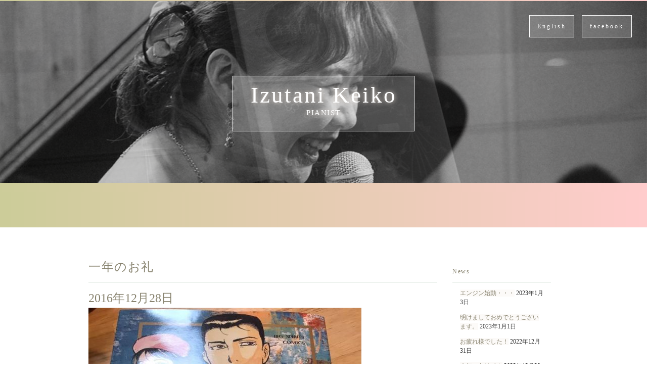

--- FILE ---
content_type: text/html; charset=UTF-8
request_url: https://pianistkeiko.com/2016/12/%E4%B8%80%E5%B9%B4%E3%81%AE%E3%81%8A%E7%A4%BC/
body_size: 37466
content:
<!DOCTYPE html>
<html dir="ltr" lang="ja" prefix="og: https://ogp.me/ns#">
<head>
<meta charset="UTF-8">
<meta name="viewport" content="width=device-width, initial-scale=1">

<link href='http://fonts.googleapis.com/css?family=EB+Garamond|Great+Vibes' rel='stylesheet' type='text/css'>
	<style>img:is([sizes="auto" i], [sizes^="auto," i]) { contain-intrinsic-size: 3000px 1500px }</style>
	
		<!-- All in One SEO 4.9.3 - aioseo.com -->
		<title>一年のお礼 | 泉谷 景子（Keiko Izutani）</title>
	<meta name="description" content="この穏やかな日が大切なヒトトキ。 こういう幸せを感じれる充実日が、また意欲や、好奇心を掻き立てる原点のように思います。" />
	<meta name="robots" content="max-snippet:-1, max-image-preview:large, max-video-preview:-1" />
	<meta name="author" content="keiko"/>
	<link rel="canonical" href="https://pianistkeiko.com/2016/12/%e4%b8%80%e5%b9%b4%e3%81%ae%e3%81%8a%e7%a4%bc/" />
	<meta name="generator" content="All in One SEO (AIOSEO) 4.9.3" />
		<meta property="og:locale" content="ja_JP" />
		<meta property="og:site_name" content="泉谷景子のウェブサイト" />
		<meta property="og:type" content="article" />
		<meta property="og:title" content="一年のお礼 | 泉谷 景子（Keiko Izutani）" />
		<meta property="og:description" content="この穏やかな日が大切なヒトトキ。 こういう幸せを感じれる充実日が、また意欲や、好奇心を掻き立てる原点のように思います。" />
		<meta property="og:url" content="https://pianistkeiko.com/2016/12/%e4%b8%80%e5%b9%b4%e3%81%ae%e3%81%8a%e7%a4%bc/" />
		<meta property="fb:admins" content="pianist.keiko" />
		<meta property="og:image" content="https://pianistkeiko.com/wp-content/uploads/2015/05/pianistkeiko-ogp-300x158.png" />
		<meta property="og:image:secure_url" content="https://pianistkeiko.com/wp-content/uploads/2015/05/pianistkeiko-ogp-300x158.png" />
		<meta property="article:published_time" content="2016-12-28T14:26:24+00:00" />
		<meta property="article:modified_time" content="2017-01-11T14:31:40+00:00" />
		<meta name="twitter:card" content="summary" />
		<meta name="twitter:title" content="一年のお礼 | 泉谷 景子（Keiko Izutani）" />
		<meta name="twitter:description" content="この穏やかな日が大切なヒトトキ。 こういう幸せを感じれる充実日が、また意欲や、好奇心を掻き立てる原点のように思います。" />
		<meta name="twitter:image" content="http://pianistkeiko.com/wp-content/uploads/2015/05/pianistkeiko-ogp-300x158.png" />
		<script type="application/ld+json" class="aioseo-schema">
			{"@context":"https:\/\/schema.org","@graph":[{"@type":"Article","@id":"https:\/\/pianistkeiko.com\/2016\/12\/%e4%b8%80%e5%b9%b4%e3%81%ae%e3%81%8a%e7%a4%bc\/#article","name":"\u4e00\u5e74\u306e\u304a\u793c | \u6cc9\u8c37 \u666f\u5b50\uff08Keiko Izutani\uff09","headline":"\u4e00\u5e74\u306e\u304a\u793c","author":{"@id":"https:\/\/pianistkeiko.com\/author\/keiko\/#author"},"publisher":{"@id":"https:\/\/pianistkeiko.com\/#organization"},"image":{"@type":"ImageObject","url":"https:\/\/pianistkeiko.com\/wp-content\/uploads\/2017\/01\/fe148076937daf13b422c30e6d4329ca.jpg","width":540,"height":720},"datePublished":"2016-12-28T23:26:24+09:00","dateModified":"2017-01-11T23:31:40+09:00","inLanguage":"ja","mainEntityOfPage":{"@id":"https:\/\/pianistkeiko.com\/2016\/12\/%e4%b8%80%e5%b9%b4%e3%81%ae%e3%81%8a%e7%a4%bc\/#webpage"},"isPartOf":{"@id":"https:\/\/pianistkeiko.com\/2016\/12\/%e4%b8%80%e5%b9%b4%e3%81%ae%e3%81%8a%e7%a4%bc\/#webpage"},"articleSection":"\u30d6\u30ed\u30b0, \u30aa\u30b9\u30b9\u30e1, \u65e5\u3005\u306e\u3064\u3076\u3084\u304d"},{"@type":"BreadcrumbList","@id":"https:\/\/pianistkeiko.com\/2016\/12\/%e4%b8%80%e5%b9%b4%e3%81%ae%e3%81%8a%e7%a4%bc\/#breadcrumblist","itemListElement":[{"@type":"ListItem","@id":"https:\/\/pianistkeiko.com#listItem","position":1,"name":"\u30db\u30fc\u30e0","item":"https:\/\/pianistkeiko.com","nextItem":{"@type":"ListItem","@id":"https:\/\/pianistkeiko.com\/category\/blog\/#listItem","name":"\u30d6\u30ed\u30b0"}},{"@type":"ListItem","@id":"https:\/\/pianistkeiko.com\/category\/blog\/#listItem","position":2,"name":"\u30d6\u30ed\u30b0","item":"https:\/\/pianistkeiko.com\/category\/blog\/","nextItem":{"@type":"ListItem","@id":"https:\/\/pianistkeiko.com\/2016\/12\/%e4%b8%80%e5%b9%b4%e3%81%ae%e3%81%8a%e7%a4%bc\/#listItem","name":"\u4e00\u5e74\u306e\u304a\u793c"},"previousItem":{"@type":"ListItem","@id":"https:\/\/pianistkeiko.com#listItem","name":"\u30db\u30fc\u30e0"}},{"@type":"ListItem","@id":"https:\/\/pianistkeiko.com\/2016\/12\/%e4%b8%80%e5%b9%b4%e3%81%ae%e3%81%8a%e7%a4%bc\/#listItem","position":3,"name":"\u4e00\u5e74\u306e\u304a\u793c","previousItem":{"@type":"ListItem","@id":"https:\/\/pianistkeiko.com\/category\/blog\/#listItem","name":"\u30d6\u30ed\u30b0"}}]},{"@type":"Organization","@id":"https:\/\/pianistkeiko.com\/#organization","name":"Keiko Izutani","description":"Pianist","url":"https:\/\/pianistkeiko.com\/"},{"@type":"Person","@id":"https:\/\/pianistkeiko.com\/author\/keiko\/#author","url":"https:\/\/pianistkeiko.com\/author\/keiko\/","name":"keiko","image":{"@type":"ImageObject","@id":"https:\/\/pianistkeiko.com\/2016\/12\/%e4%b8%80%e5%b9%b4%e3%81%ae%e3%81%8a%e7%a4%bc\/#authorImage","url":"https:\/\/secure.gravatar.com\/avatar\/89da1d0a1db56ecfeef7fe201d453a17?s=96&d=mm&r=g","width":96,"height":96,"caption":"keiko"}},{"@type":"WebPage","@id":"https:\/\/pianistkeiko.com\/2016\/12\/%e4%b8%80%e5%b9%b4%e3%81%ae%e3%81%8a%e7%a4%bc\/#webpage","url":"https:\/\/pianistkeiko.com\/2016\/12\/%e4%b8%80%e5%b9%b4%e3%81%ae%e3%81%8a%e7%a4%bc\/","name":"\u4e00\u5e74\u306e\u304a\u793c | \u6cc9\u8c37 \u666f\u5b50\uff08Keiko Izutani\uff09","description":"\u3053\u306e\u7a4f\u3084\u304b\u306a\u65e5\u304c\u5927\u5207\u306a\u30d2\u30c8\u30c8\u30ad\u3002 \u3053\u3046\u3044\u3046\u5e78\u305b\u3092\u611f\u3058\u308c\u308b\u5145\u5b9f\u65e5\u304c\u3001\u307e\u305f\u610f\u6b32\u3084\u3001\u597d\u5947\u5fc3\u3092\u63bb\u304d\u7acb\u3066\u308b\u539f\u70b9\u306e\u3088\u3046\u306b\u601d\u3044\u307e\u3059\u3002","inLanguage":"ja","isPartOf":{"@id":"https:\/\/pianistkeiko.com\/#website"},"breadcrumb":{"@id":"https:\/\/pianistkeiko.com\/2016\/12\/%e4%b8%80%e5%b9%b4%e3%81%ae%e3%81%8a%e7%a4%bc\/#breadcrumblist"},"author":{"@id":"https:\/\/pianistkeiko.com\/author\/keiko\/#author"},"creator":{"@id":"https:\/\/pianistkeiko.com\/author\/keiko\/#author"},"image":{"@type":"ImageObject","url":"https:\/\/pianistkeiko.com\/wp-content\/uploads\/2017\/01\/fe148076937daf13b422c30e6d4329ca.jpg","@id":"https:\/\/pianistkeiko.com\/2016\/12\/%e4%b8%80%e5%b9%b4%e3%81%ae%e3%81%8a%e7%a4%bc\/#mainImage","width":540,"height":720},"primaryImageOfPage":{"@id":"https:\/\/pianistkeiko.com\/2016\/12\/%e4%b8%80%e5%b9%b4%e3%81%ae%e3%81%8a%e7%a4%bc\/#mainImage"},"datePublished":"2016-12-28T23:26:24+09:00","dateModified":"2017-01-11T23:31:40+09:00"},{"@type":"WebSite","@id":"https:\/\/pianistkeiko.com\/#website","url":"https:\/\/pianistkeiko.com\/","name":"\u6cc9\u8c37 \u666f\u5b50\uff08Keiko Izutani\uff09","description":"Pianist","inLanguage":"ja","publisher":{"@id":"https:\/\/pianistkeiko.com\/#organization"}}]}
		</script>
		<!-- All in One SEO -->

<link rel='dns-prefetch' href='//ajax.googleapis.com' />
<link rel="alternate" type="application/rss+xml" title="泉谷 景子（Keiko Izutani） &raquo; 一年のお礼 のコメントのフィード" href="https://pianistkeiko.com/2016/12/%e4%b8%80%e5%b9%b4%e3%81%ae%e3%81%8a%e7%a4%bc/feed/" />
<script type="text/javascript">
/* <![CDATA[ */
window._wpemojiSettings = {"baseUrl":"https:\/\/s.w.org\/images\/core\/emoji\/15.0.3\/72x72\/","ext":".png","svgUrl":"https:\/\/s.w.org\/images\/core\/emoji\/15.0.3\/svg\/","svgExt":".svg","source":{"concatemoji":"https:\/\/pianistkeiko.com\/wp-includes\/js\/wp-emoji-release.min.js?ver=6.7.4"}};
/*! This file is auto-generated */
!function(i,n){var o,s,e;function c(e){try{var t={supportTests:e,timestamp:(new Date).valueOf()};sessionStorage.setItem(o,JSON.stringify(t))}catch(e){}}function p(e,t,n){e.clearRect(0,0,e.canvas.width,e.canvas.height),e.fillText(t,0,0);var t=new Uint32Array(e.getImageData(0,0,e.canvas.width,e.canvas.height).data),r=(e.clearRect(0,0,e.canvas.width,e.canvas.height),e.fillText(n,0,0),new Uint32Array(e.getImageData(0,0,e.canvas.width,e.canvas.height).data));return t.every(function(e,t){return e===r[t]})}function u(e,t,n){switch(t){case"flag":return n(e,"\ud83c\udff3\ufe0f\u200d\u26a7\ufe0f","\ud83c\udff3\ufe0f\u200b\u26a7\ufe0f")?!1:!n(e,"\ud83c\uddfa\ud83c\uddf3","\ud83c\uddfa\u200b\ud83c\uddf3")&&!n(e,"\ud83c\udff4\udb40\udc67\udb40\udc62\udb40\udc65\udb40\udc6e\udb40\udc67\udb40\udc7f","\ud83c\udff4\u200b\udb40\udc67\u200b\udb40\udc62\u200b\udb40\udc65\u200b\udb40\udc6e\u200b\udb40\udc67\u200b\udb40\udc7f");case"emoji":return!n(e,"\ud83d\udc26\u200d\u2b1b","\ud83d\udc26\u200b\u2b1b")}return!1}function f(e,t,n){var r="undefined"!=typeof WorkerGlobalScope&&self instanceof WorkerGlobalScope?new OffscreenCanvas(300,150):i.createElement("canvas"),a=r.getContext("2d",{willReadFrequently:!0}),o=(a.textBaseline="top",a.font="600 32px Arial",{});return e.forEach(function(e){o[e]=t(a,e,n)}),o}function t(e){var t=i.createElement("script");t.src=e,t.defer=!0,i.head.appendChild(t)}"undefined"!=typeof Promise&&(o="wpEmojiSettingsSupports",s=["flag","emoji"],n.supports={everything:!0,everythingExceptFlag:!0},e=new Promise(function(e){i.addEventListener("DOMContentLoaded",e,{once:!0})}),new Promise(function(t){var n=function(){try{var e=JSON.parse(sessionStorage.getItem(o));if("object"==typeof e&&"number"==typeof e.timestamp&&(new Date).valueOf()<e.timestamp+604800&&"object"==typeof e.supportTests)return e.supportTests}catch(e){}return null}();if(!n){if("undefined"!=typeof Worker&&"undefined"!=typeof OffscreenCanvas&&"undefined"!=typeof URL&&URL.createObjectURL&&"undefined"!=typeof Blob)try{var e="postMessage("+f.toString()+"("+[JSON.stringify(s),u.toString(),p.toString()].join(",")+"));",r=new Blob([e],{type:"text/javascript"}),a=new Worker(URL.createObjectURL(r),{name:"wpTestEmojiSupports"});return void(a.onmessage=function(e){c(n=e.data),a.terminate(),t(n)})}catch(e){}c(n=f(s,u,p))}t(n)}).then(function(e){for(var t in e)n.supports[t]=e[t],n.supports.everything=n.supports.everything&&n.supports[t],"flag"!==t&&(n.supports.everythingExceptFlag=n.supports.everythingExceptFlag&&n.supports[t]);n.supports.everythingExceptFlag=n.supports.everythingExceptFlag&&!n.supports.flag,n.DOMReady=!1,n.readyCallback=function(){n.DOMReady=!0}}).then(function(){return e}).then(function(){var e;n.supports.everything||(n.readyCallback(),(e=n.source||{}).concatemoji?t(e.concatemoji):e.wpemoji&&e.twemoji&&(t(e.twemoji),t(e.wpemoji)))}))}((window,document),window._wpemojiSettings);
/* ]]> */
</script>
<style id='wp-emoji-styles-inline-css' type='text/css'>

	img.wp-smiley, img.emoji {
		display: inline !important;
		border: none !important;
		box-shadow: none !important;
		height: 1em !important;
		width: 1em !important;
		margin: 0 0.07em !important;
		vertical-align: -0.1em !important;
		background: none !important;
		padding: 0 !important;
	}
</style>
<link rel='stylesheet' id='wp-block-library-css' href='https://pianistkeiko.com/wp-includes/css/dist/block-library/style.min.css?ver=6.7.4' type='text/css' media='all' />
<link rel='stylesheet' id='aioseo/css/src/vue/standalone/blocks/table-of-contents/global.scss-css' href='https://pianistkeiko.com/wp-content/plugins/all-in-one-seo-pack/dist/Lite/assets/css/table-of-contents/global.e90f6d47.css?ver=4.9.3' type='text/css' media='all' />
<style id='classic-theme-styles-inline-css' type='text/css'>
/*! This file is auto-generated */
.wp-block-button__link{color:#fff;background-color:#32373c;border-radius:9999px;box-shadow:none;text-decoration:none;padding:calc(.667em + 2px) calc(1.333em + 2px);font-size:1.125em}.wp-block-file__button{background:#32373c;color:#fff;text-decoration:none}
</style>
<style id='global-styles-inline-css' type='text/css'>
:root{--wp--preset--aspect-ratio--square: 1;--wp--preset--aspect-ratio--4-3: 4/3;--wp--preset--aspect-ratio--3-4: 3/4;--wp--preset--aspect-ratio--3-2: 3/2;--wp--preset--aspect-ratio--2-3: 2/3;--wp--preset--aspect-ratio--16-9: 16/9;--wp--preset--aspect-ratio--9-16: 9/16;--wp--preset--color--black: #000000;--wp--preset--color--cyan-bluish-gray: #abb8c3;--wp--preset--color--white: #ffffff;--wp--preset--color--pale-pink: #f78da7;--wp--preset--color--vivid-red: #cf2e2e;--wp--preset--color--luminous-vivid-orange: #ff6900;--wp--preset--color--luminous-vivid-amber: #fcb900;--wp--preset--color--light-green-cyan: #7bdcb5;--wp--preset--color--vivid-green-cyan: #00d084;--wp--preset--color--pale-cyan-blue: #8ed1fc;--wp--preset--color--vivid-cyan-blue: #0693e3;--wp--preset--color--vivid-purple: #9b51e0;--wp--preset--gradient--vivid-cyan-blue-to-vivid-purple: linear-gradient(135deg,rgba(6,147,227,1) 0%,rgb(155,81,224) 100%);--wp--preset--gradient--light-green-cyan-to-vivid-green-cyan: linear-gradient(135deg,rgb(122,220,180) 0%,rgb(0,208,130) 100%);--wp--preset--gradient--luminous-vivid-amber-to-luminous-vivid-orange: linear-gradient(135deg,rgba(252,185,0,1) 0%,rgba(255,105,0,1) 100%);--wp--preset--gradient--luminous-vivid-orange-to-vivid-red: linear-gradient(135deg,rgba(255,105,0,1) 0%,rgb(207,46,46) 100%);--wp--preset--gradient--very-light-gray-to-cyan-bluish-gray: linear-gradient(135deg,rgb(238,238,238) 0%,rgb(169,184,195) 100%);--wp--preset--gradient--cool-to-warm-spectrum: linear-gradient(135deg,rgb(74,234,220) 0%,rgb(151,120,209) 20%,rgb(207,42,186) 40%,rgb(238,44,130) 60%,rgb(251,105,98) 80%,rgb(254,248,76) 100%);--wp--preset--gradient--blush-light-purple: linear-gradient(135deg,rgb(255,206,236) 0%,rgb(152,150,240) 100%);--wp--preset--gradient--blush-bordeaux: linear-gradient(135deg,rgb(254,205,165) 0%,rgb(254,45,45) 50%,rgb(107,0,62) 100%);--wp--preset--gradient--luminous-dusk: linear-gradient(135deg,rgb(255,203,112) 0%,rgb(199,81,192) 50%,rgb(65,88,208) 100%);--wp--preset--gradient--pale-ocean: linear-gradient(135deg,rgb(255,245,203) 0%,rgb(182,227,212) 50%,rgb(51,167,181) 100%);--wp--preset--gradient--electric-grass: linear-gradient(135deg,rgb(202,248,128) 0%,rgb(113,206,126) 100%);--wp--preset--gradient--midnight: linear-gradient(135deg,rgb(2,3,129) 0%,rgb(40,116,252) 100%);--wp--preset--font-size--small: 13px;--wp--preset--font-size--medium: 20px;--wp--preset--font-size--large: 36px;--wp--preset--font-size--x-large: 42px;--wp--preset--spacing--20: 0.44rem;--wp--preset--spacing--30: 0.67rem;--wp--preset--spacing--40: 1rem;--wp--preset--spacing--50: 1.5rem;--wp--preset--spacing--60: 2.25rem;--wp--preset--spacing--70: 3.38rem;--wp--preset--spacing--80: 5.06rem;--wp--preset--shadow--natural: 6px 6px 9px rgba(0, 0, 0, 0.2);--wp--preset--shadow--deep: 12px 12px 50px rgba(0, 0, 0, 0.4);--wp--preset--shadow--sharp: 6px 6px 0px rgba(0, 0, 0, 0.2);--wp--preset--shadow--outlined: 6px 6px 0px -3px rgba(255, 255, 255, 1), 6px 6px rgba(0, 0, 0, 1);--wp--preset--shadow--crisp: 6px 6px 0px rgba(0, 0, 0, 1);}:where(.is-layout-flex){gap: 0.5em;}:where(.is-layout-grid){gap: 0.5em;}body .is-layout-flex{display: flex;}.is-layout-flex{flex-wrap: wrap;align-items: center;}.is-layout-flex > :is(*, div){margin: 0;}body .is-layout-grid{display: grid;}.is-layout-grid > :is(*, div){margin: 0;}:where(.wp-block-columns.is-layout-flex){gap: 2em;}:where(.wp-block-columns.is-layout-grid){gap: 2em;}:where(.wp-block-post-template.is-layout-flex){gap: 1.25em;}:where(.wp-block-post-template.is-layout-grid){gap: 1.25em;}.has-black-color{color: var(--wp--preset--color--black) !important;}.has-cyan-bluish-gray-color{color: var(--wp--preset--color--cyan-bluish-gray) !important;}.has-white-color{color: var(--wp--preset--color--white) !important;}.has-pale-pink-color{color: var(--wp--preset--color--pale-pink) !important;}.has-vivid-red-color{color: var(--wp--preset--color--vivid-red) !important;}.has-luminous-vivid-orange-color{color: var(--wp--preset--color--luminous-vivid-orange) !important;}.has-luminous-vivid-amber-color{color: var(--wp--preset--color--luminous-vivid-amber) !important;}.has-light-green-cyan-color{color: var(--wp--preset--color--light-green-cyan) !important;}.has-vivid-green-cyan-color{color: var(--wp--preset--color--vivid-green-cyan) !important;}.has-pale-cyan-blue-color{color: var(--wp--preset--color--pale-cyan-blue) !important;}.has-vivid-cyan-blue-color{color: var(--wp--preset--color--vivid-cyan-blue) !important;}.has-vivid-purple-color{color: var(--wp--preset--color--vivid-purple) !important;}.has-black-background-color{background-color: var(--wp--preset--color--black) !important;}.has-cyan-bluish-gray-background-color{background-color: var(--wp--preset--color--cyan-bluish-gray) !important;}.has-white-background-color{background-color: var(--wp--preset--color--white) !important;}.has-pale-pink-background-color{background-color: var(--wp--preset--color--pale-pink) !important;}.has-vivid-red-background-color{background-color: var(--wp--preset--color--vivid-red) !important;}.has-luminous-vivid-orange-background-color{background-color: var(--wp--preset--color--luminous-vivid-orange) !important;}.has-luminous-vivid-amber-background-color{background-color: var(--wp--preset--color--luminous-vivid-amber) !important;}.has-light-green-cyan-background-color{background-color: var(--wp--preset--color--light-green-cyan) !important;}.has-vivid-green-cyan-background-color{background-color: var(--wp--preset--color--vivid-green-cyan) !important;}.has-pale-cyan-blue-background-color{background-color: var(--wp--preset--color--pale-cyan-blue) !important;}.has-vivid-cyan-blue-background-color{background-color: var(--wp--preset--color--vivid-cyan-blue) !important;}.has-vivid-purple-background-color{background-color: var(--wp--preset--color--vivid-purple) !important;}.has-black-border-color{border-color: var(--wp--preset--color--black) !important;}.has-cyan-bluish-gray-border-color{border-color: var(--wp--preset--color--cyan-bluish-gray) !important;}.has-white-border-color{border-color: var(--wp--preset--color--white) !important;}.has-pale-pink-border-color{border-color: var(--wp--preset--color--pale-pink) !important;}.has-vivid-red-border-color{border-color: var(--wp--preset--color--vivid-red) !important;}.has-luminous-vivid-orange-border-color{border-color: var(--wp--preset--color--luminous-vivid-orange) !important;}.has-luminous-vivid-amber-border-color{border-color: var(--wp--preset--color--luminous-vivid-amber) !important;}.has-light-green-cyan-border-color{border-color: var(--wp--preset--color--light-green-cyan) !important;}.has-vivid-green-cyan-border-color{border-color: var(--wp--preset--color--vivid-green-cyan) !important;}.has-pale-cyan-blue-border-color{border-color: var(--wp--preset--color--pale-cyan-blue) !important;}.has-vivid-cyan-blue-border-color{border-color: var(--wp--preset--color--vivid-cyan-blue) !important;}.has-vivid-purple-border-color{border-color: var(--wp--preset--color--vivid-purple) !important;}.has-vivid-cyan-blue-to-vivid-purple-gradient-background{background: var(--wp--preset--gradient--vivid-cyan-blue-to-vivid-purple) !important;}.has-light-green-cyan-to-vivid-green-cyan-gradient-background{background: var(--wp--preset--gradient--light-green-cyan-to-vivid-green-cyan) !important;}.has-luminous-vivid-amber-to-luminous-vivid-orange-gradient-background{background: var(--wp--preset--gradient--luminous-vivid-amber-to-luminous-vivid-orange) !important;}.has-luminous-vivid-orange-to-vivid-red-gradient-background{background: var(--wp--preset--gradient--luminous-vivid-orange-to-vivid-red) !important;}.has-very-light-gray-to-cyan-bluish-gray-gradient-background{background: var(--wp--preset--gradient--very-light-gray-to-cyan-bluish-gray) !important;}.has-cool-to-warm-spectrum-gradient-background{background: var(--wp--preset--gradient--cool-to-warm-spectrum) !important;}.has-blush-light-purple-gradient-background{background: var(--wp--preset--gradient--blush-light-purple) !important;}.has-blush-bordeaux-gradient-background{background: var(--wp--preset--gradient--blush-bordeaux) !important;}.has-luminous-dusk-gradient-background{background: var(--wp--preset--gradient--luminous-dusk) !important;}.has-pale-ocean-gradient-background{background: var(--wp--preset--gradient--pale-ocean) !important;}.has-electric-grass-gradient-background{background: var(--wp--preset--gradient--electric-grass) !important;}.has-midnight-gradient-background{background: var(--wp--preset--gradient--midnight) !important;}.has-small-font-size{font-size: var(--wp--preset--font-size--small) !important;}.has-medium-font-size{font-size: var(--wp--preset--font-size--medium) !important;}.has-large-font-size{font-size: var(--wp--preset--font-size--large) !important;}.has-x-large-font-size{font-size: var(--wp--preset--font-size--x-large) !important;}
:where(.wp-block-post-template.is-layout-flex){gap: 1.25em;}:where(.wp-block-post-template.is-layout-grid){gap: 1.25em;}
:where(.wp-block-columns.is-layout-flex){gap: 2em;}:where(.wp-block-columns.is-layout-grid){gap: 2em;}
:root :where(.wp-block-pullquote){font-size: 1.5em;line-height: 1.6;}
</style>
<link rel='stylesheet' id='contact-form-7-css' href='https://pianistkeiko.com/wp-content/plugins/contact-form-7/includes/css/styles.css?ver=6.0' type='text/css' media='all' />
<link rel='stylesheet' id='Chour-style-css' href='https://pianistkeiko.com/wp-content/themes/pianistkeiko/style.css?ver=20150402' type='text/css' media='all' />
<script type="text/javascript" src="https://pianistkeiko.com/wp-content/themes/pianistkeiko/js/scripts.js?ver=20150424" id="Chour-scripts-js"></script>
<script type="text/javascript" src="https://pianistkeiko.com/wp-content/themes/pianistkeiko/js/imgLiquid-min.js?ver=20150424" id="Chour-imgLiquid-js"></script>
<script type="text/javascript" src="https://ajax.googleapis.com/ajax/libs/jquery/1.11.0/jquery.min.js" id="jquery-js"></script>
<link rel="https://api.w.org/" href="https://pianistkeiko.com/wp-json/" /><link rel="alternate" title="JSON" type="application/json" href="https://pianistkeiko.com/wp-json/wp/v2/posts/1280" /><link rel='shortlink' href='https://pianistkeiko.com/?p=1280' />
<link rel="alternate" title="oEmbed (JSON)" type="application/json+oembed" href="https://pianistkeiko.com/wp-json/oembed/1.0/embed?url=https%3A%2F%2Fpianistkeiko.com%2F2016%2F12%2F%25e4%25b8%2580%25e5%25b9%25b4%25e3%2581%25ae%25e3%2581%258a%25e7%25a4%25bc%2F" />
<link rel="alternate" title="oEmbed (XML)" type="text/xml+oembed" href="https://pianistkeiko.com/wp-json/oembed/1.0/embed?url=https%3A%2F%2Fpianistkeiko.com%2F2016%2F12%2F%25e4%25b8%2580%25e5%25b9%25b4%25e3%2581%25ae%25e3%2581%258a%25e7%25a4%25bc%2F&#038;format=xml" />
<link rel="icon" href="https://pianistkeiko.com/wp-content/uploads/2022/02/ecfc23e579626f0917d6888cf591b0f6.png" sizes="32x32" />
<link rel="icon" href="https://pianistkeiko.com/wp-content/uploads/2022/02/ecfc23e579626f0917d6888cf591b0f6.png" sizes="192x192" />
<link rel="apple-touch-icon" href="https://pianistkeiko.com/wp-content/uploads/2022/02/ecfc23e579626f0917d6888cf591b0f6.png" />
<meta name="msapplication-TileImage" content="https://pianistkeiko.com/wp-content/uploads/2022/02/ecfc23e579626f0917d6888cf591b0f6.png" />
		<style type="text/css" id="wp-custom-css">
			.grecaptcha-badge { visibility: hidden; }		</style>
		<style id="wpforms-css-vars-root">
				:root {
					--wpforms-field-border-radius: 3px;
--wpforms-field-border-style: solid;
--wpforms-field-border-size: 1px;
--wpforms-field-background-color: #ffffff;
--wpforms-field-border-color: rgba( 0, 0, 0, 0.25 );
--wpforms-field-border-color-spare: rgba( 0, 0, 0, 0.25 );
--wpforms-field-text-color: rgba( 0, 0, 0, 0.7 );
--wpforms-field-menu-color: #ffffff;
--wpforms-label-color: rgba( 0, 0, 0, 0.85 );
--wpforms-label-sublabel-color: rgba( 0, 0, 0, 0.55 );
--wpforms-label-error-color: #d63637;
--wpforms-button-border-radius: 3px;
--wpforms-button-border-style: none;
--wpforms-button-border-size: 1px;
--wpforms-button-background-color: #066aab;
--wpforms-button-border-color: #066aab;
--wpforms-button-text-color: #ffffff;
--wpforms-page-break-color: #066aab;
--wpforms-background-image: none;
--wpforms-background-position: center center;
--wpforms-background-repeat: no-repeat;
--wpforms-background-size: cover;
--wpforms-background-width: 100px;
--wpforms-background-height: 100px;
--wpforms-background-color: rgba( 0, 0, 0, 0 );
--wpforms-background-url: none;
--wpforms-container-padding: 0px;
--wpforms-container-border-style: none;
--wpforms-container-border-width: 1px;
--wpforms-container-border-color: #000000;
--wpforms-container-border-radius: 3px;
--wpforms-field-size-input-height: 43px;
--wpforms-field-size-input-spacing: 15px;
--wpforms-field-size-font-size: 16px;
--wpforms-field-size-line-height: 19px;
--wpforms-field-size-padding-h: 14px;
--wpforms-field-size-checkbox-size: 16px;
--wpforms-field-size-sublabel-spacing: 5px;
--wpforms-field-size-icon-size: 1;
--wpforms-label-size-font-size: 16px;
--wpforms-label-size-line-height: 19px;
--wpforms-label-size-sublabel-font-size: 14px;
--wpforms-label-size-sublabel-line-height: 17px;
--wpforms-button-size-font-size: 17px;
--wpforms-button-size-height: 41px;
--wpforms-button-size-padding-h: 15px;
--wpforms-button-size-margin-top: 10px;
--wpforms-container-shadow-size-box-shadow: none;

				}
			</style></head>
    
<body id="backtotop">
<script>
  window.fbAsyncInit = function() {
    FB.init({
      appId      : '1560325014220153',
      xfbml      : true,
      version    : 'v2.3'
    });
  };

  (function(d, s, id){
     var js, fjs = d.getElementsByTagName(s)[0];
     if (d.getElementById(id)) {return;}
     js = d.createElement(s); js.id = id;
     js.src = "//connect.facebook.net/en_US/sdk.js";
     fjs.parentNode.insertBefore(js, fjs);
   }(document, 'script', 'facebook-jssdk'));
</script>
<div id="slideshow">
  
<ul>
    <li><img src="https://pianistkeiko.com/wp-content/uploads/2018/01/26165230_2051424505070596_6326034069761335968_n-e1514899849249.jpg"></li>
    <li><img src="https://pianistkeiko.com/wp-content/uploads/2015/04/topimg-01.jpg"></li>
    <li><img src="https://pianistkeiko.com/wp-content/uploads/2015/04/topimg-06.jpg"></li>
    <li><img src="https://pianistkeiko.com/wp-content/uploads/2015/04/topimg-02.jpg"></li>
    <li><img src="https://pianistkeiko.com/wp-content/uploads/2015/04/topimg-04.jpg"></li>
     
    </ul>
</div><!-- /#slideshow -->


<header class="col-1-1" role="banner">
    <div class="header-link none">
    <a href="https://www.facebook.com/pianist.keiko" target="_blank">facebook</a>
    <a href="/profile-en">English</a>
    </div>
    <div class="logo">
<a href="https://pianistkeiko.com/" rel="home" class="logo-inner">


    <h1 class="site-title">Izutani Keiko</h1>
    <p>PIANIST</p>
</a>
</div>    

</header>
<nav role="navigation" id="mainnav">
<h3 class="menutitle">menu</h3>
    </nav>
   

<div class="container">
<main class="col-3-4">


<article>




<h1 class="inttitle">一年のお礼</h1>
<span class="postdate">2016年12月28日</span>
<p><img width="540" height="720" src="https://pianistkeiko.com/wp-content/uploads/2017/01/fe148076937daf13b422c30e6d4329ca.jpg" class="attachment-post-full size-post-full wp-post-image" alt="" decoding="async" fetchpriority="high" srcset="https://pianistkeiko.com/wp-content/uploads/2017/01/fe148076937daf13b422c30e6d4329ca.jpg 540w, https://pianistkeiko.com/wp-content/uploads/2017/01/fe148076937daf13b422c30e6d4329ca-225x300.jpg 225w, https://pianistkeiko.com/wp-content/uploads/2017/01/fe148076937daf13b422c30e6d4329ca-600x800.jpg 600w" sizes="(max-width: 540px) 100vw, 540px" /></p>
<p>お忙しい年末にもかかわらず、たくさんの誕生日<span class="_5mfr _47e3"><img decoding="async" class="img" src="https://www.facebook.com/images/emoji.php/v6/f5/1/16/1f382.png" alt="" width="16" height="16" /><span class="_7oe">🎂</span></span>お祝いメッセージありがとうございます！</p>
<p>27日は、本当に嬉しい一日でした。感謝<span class="_5mfr _47e3"><img decoding="async" class="img" src="https://www.facebook.com/images/emoji.php/v6/f6c/1/16/2764.png" alt="" width="16" height="16" /><span class="_7oe">❤️</span></span>いっぱい！</p>
<p>私は、いつものようにレッスン業務を終え、いつものように音楽を聴いたり、弾いたり、そして好きな漫画を読み、普段と変わらぬ一日が過ぎようとしております。本日は、忘年会もなく、笑。</p>
<div class="text_exposed_show">
<p>この穏やかな日が大切なヒトトキ。</p>
<p>こういう幸せを感じれる充実日が、また意欲や、好奇心を掻き立てる原点のように思います。</p>
<p>歳を重ねた分、また一段飛躍できるように、これからも精進して参りたいと思っておりますので、どうぞみなさま、これからもよろしくお願いいたします！</p>
<p>追伸、私の美術知識は、100パーセント？！こちらを参考。素人には、大変面白く勉強になります！！最新刊嬉しい<span class="_5mfr _47e3"><img loading="lazy" decoding="async" class="img" src="https://www.facebook.com/images/emoji.php/v6/fd4/1/16/1f606.png" alt="" width="16" height="16" /><span class="_7oe">😆</span></span></p>
<p>オススメです！<br />
どこか美術館に行きたいなあ</p>
</div>

</article>

		<div class="paging">
			<div class="nav-prev"><a href="https://pianistkeiko.com/2016/12/1275/" rel="prev">前へ</a></div><div class="nav-next"><a href="https://pianistkeiko.com/2016/12/%e3%83%9e%e3%83%aa%e3%83%bc%e3%82%a2%e3%83%b3%e3%83%88%e3%83%af%e3%83%8d%e3%83%83%e3%83%88%e3%81%ae%e7%94%9f%e6%b6%af/" rel="next">次へ</a></div>		</div><!-- .paging -->
	
<h1 class="inttitle">関連する記事</h1><section class="content-card">

<h4><a href="https://pianistkeiko.com/2023/01/%e3%82%a8%e3%83%b3%e3%82%b8%e3%83%b3%e5%a7%8b%e5%8b%95/">エンジン始動・・・</a></h4>
<a href="https://pianistkeiko.com/2023/01/%e3%82%a8%e3%83%b3%e3%82%b8%e3%83%b3%e5%a7%8b%e5%8b%95/"><span class="postdate">2023年1月3日</span></a>
<a href="https://pianistkeiko.com/2023/01/%e3%82%a8%e3%83%b3%e3%82%b8%e3%83%b3%e5%a7%8b%e5%8b%95/"><img width="210" height="192" src="https://pianistkeiko.com/wp-content/uploads/2023/01/2ce555286dc51ab85d418394080b84fd-210x192.jpg" class="thumb-over wp-post-image" alt="" decoding="async" loading="lazy" /></a>
</section>
<section class="content-card">

<h4><a href="https://pianistkeiko.com/2023/01/%e6%98%8e%e3%81%91%e3%81%be%e3%81%97%e3%81%a6%e3%81%8a%e3%82%81%e3%81%a7%e3%81%a8%e3%81%86%e3%81%94%e3%81%96%e3%81%84%e3%81%be%e3%81%99%e3%80%82/">明けましておめでとうございます。</a></h4>
<a href="https://pianistkeiko.com/2023/01/%e6%98%8e%e3%81%91%e3%81%be%e3%81%97%e3%81%a6%e3%81%8a%e3%82%81%e3%81%a7%e3%81%a8%e3%81%86%e3%81%94%e3%81%96%e3%81%84%e3%81%be%e3%81%99%e3%80%82/"><span class="postdate">2023年1月1日</span></a>
<a href="https://pianistkeiko.com/2023/01/%e6%98%8e%e3%81%91%e3%81%be%e3%81%97%e3%81%a6%e3%81%8a%e3%82%81%e3%81%a7%e3%81%a8%e3%81%86%e3%81%94%e3%81%96%e3%81%84%e3%81%be%e3%81%99%e3%80%82/"><img width="210" height="192" src="https://pianistkeiko.com/wp-content/uploads/2023/01/91e9c220be87240dd888a6d643e33c04-210x192.jpg" class="thumb-over wp-post-image" alt="" decoding="async" loading="lazy" /></a>
</section>
<section class="content-card">

<h4><a href="https://pianistkeiko.com/2022/12/3220/">青山ひかるディナーショー</a></h4>
<a href="https://pianistkeiko.com/2022/12/3220/"><span class="postdate">2022年12月26日</span></a>
<a href="https://pianistkeiko.com/2022/12/3220/"><img width="210" height="192" src="https://pianistkeiko.com/wp-content/uploads/2023/01/3559b737c354c96ab56d2beea9406ed3-210x192.jpg" class="thumb-over wp-post-image" alt="" decoding="async" loading="lazy" /></a>
</section>
       
    


</main>
<sidebar class="widget col-1-4">
<ul>

		<li id="recent-posts-3" class="widget widget_recent_entries">
		<h3 class="sidebartitle">News</h3>
		<ul>
											<li>
					<a href="https://pianistkeiko.com/2023/01/%e3%82%a8%e3%83%b3%e3%82%b8%e3%83%b3%e5%a7%8b%e5%8b%95/">エンジン始動・・・</a>
											<span class="post-date">2023年1月3日</span>
									</li>
											<li>
					<a href="https://pianistkeiko.com/2023/01/%e6%98%8e%e3%81%91%e3%81%be%e3%81%97%e3%81%a6%e3%81%8a%e3%82%81%e3%81%a7%e3%81%a8%e3%81%86%e3%81%94%e3%81%96%e3%81%84%e3%81%be%e3%81%99%e3%80%82/">明けましておめでとうございます。</a>
											<span class="post-date">2023年1月1日</span>
									</li>
											<li>
					<a href="https://pianistkeiko.com/2022/12/%e3%81%8a%e7%96%b2%e3%82%8c%e6%a7%98%e3%81%a7%e3%81%97%e3%81%9f%ef%bc%81/">お疲れ様でした！</a>
											<span class="post-date">2022年12月31日</span>
									</li>
											<li>
					<a href="https://pianistkeiko.com/2022/12/%e6%9d%a5%e5%b9%b4%e3%81%ab%e5%90%91%e3%81%91%e3%81%a6%ef%bc%81/">来年に向けて！</a>
											<span class="post-date">2022年12月29日</span>
									</li>
											<li>
					<a href="https://pianistkeiko.com/2022/12/%e3%83%87%e3%82%a3%e3%83%8a%e3%83%bc%e3%82%b7%e3%83%a7%e3%83%bc%e5%a4%a7%e6%88%90%e5%8a%9f%ef%bc%81/">ディナーショー大成功！</a>
											<span class="post-date">2022年12月27日</span>
									</li>
					</ul>

		</li>
<li id="search-2" class="widget widget_search"><h3 class="sidebartitle">サイト内を検索する</h3><form action="https://pianistkeiko.com/" method="get">
<input class="searchwidget" type="text" name="s" id="search" value="検索" onblur="if (this.value == '')  {this.value = '検索';}"  onfocus="if (this.value == '検索') {this.value = '';}">
</form></li>
<li id="text-2" class="widget widget_text"><h3 class="sidebartitle">著書「音楽日和」を出版しました</h3>			<div class="textwidget"><a href="/ongakubiyori"><img src="/wp-content/themes/pianistkeiko/img/banner-ongakubiyori.jpg"></a></div>
		</li>
<li class="widget">
<h3 class="sidebartitle">facebook</h3>
<div class="fb-like" data-href="http://pianistkeiko.com/" data-width="100%" data-layout="standard" data-action="like" data-show-faces="true" data-share="true"></div>

</li>
</ul>    

    <div class="sidebar-link">
    <a href="https://www.facebook.com/pianist.keiko" target="_blank">facebook</a>
    <a href="/profile-en">English</a>
    </div>

</sidebar>
</div><!-- End Container -->

<footer>
<div id="page-top"><a href="#backtotop">TOPへもどる</a></div>
        <address>pianistkeiko.com &copy; all rights reserved.</address></footer>
<script type="text/javascript" src="https://pianistkeiko.com/wp-includes/js/dist/hooks.min.js?ver=4d63a3d491d11ffd8ac6" id="wp-hooks-js"></script>
<script type="text/javascript" src="https://pianistkeiko.com/wp-includes/js/dist/i18n.min.js?ver=5e580eb46a90c2b997e6" id="wp-i18n-js"></script>
<script type="text/javascript" id="wp-i18n-js-after">
/* <![CDATA[ */
wp.i18n.setLocaleData( { 'text direction\u0004ltr': [ 'ltr' ] } );
/* ]]> */
</script>
<script type="text/javascript" src="https://pianistkeiko.com/wp-content/plugins/contact-form-7/includes/swv/js/index.js?ver=6.0" id="swv-js"></script>
<script type="text/javascript" id="contact-form-7-js-translations">
/* <![CDATA[ */
( function( domain, translations ) {
	var localeData = translations.locale_data[ domain ] || translations.locale_data.messages;
	localeData[""].domain = domain;
	wp.i18n.setLocaleData( localeData, domain );
} )( "contact-form-7", {"translation-revision-date":"2024-11-05 02:21:01+0000","generator":"GlotPress\/4.0.1","domain":"messages","locale_data":{"messages":{"":{"domain":"messages","plural-forms":"nplurals=1; plural=0;","lang":"ja_JP"},"This contact form is placed in the wrong place.":["\u3053\u306e\u30b3\u30f3\u30bf\u30af\u30c8\u30d5\u30a9\u30fc\u30e0\u306f\u9593\u9055\u3063\u305f\u4f4d\u7f6e\u306b\u7f6e\u304b\u308c\u3066\u3044\u307e\u3059\u3002"],"Error:":["\u30a8\u30e9\u30fc:"]}},"comment":{"reference":"includes\/js\/index.js"}} );
/* ]]> */
</script>
<script type="text/javascript" id="contact-form-7-js-before">
/* <![CDATA[ */
var wpcf7 = {
    "api": {
        "root": "https:\/\/pianistkeiko.com\/wp-json\/",
        "namespace": "contact-form-7\/v1"
    }
};
/* ]]> */
</script>
<script type="text/javascript" src="https://pianistkeiko.com/wp-content/plugins/contact-form-7/includes/js/index.js?ver=6.0" id="contact-form-7-js"></script>
<script type="text/javascript" src="https://www.google.com/recaptcha/api.js?render=6LecuY0eAAAAACUvqX6y4YqOCIms350bp8bah6Jo&amp;ver=3.0" id="google-recaptcha-js"></script>
<script type="text/javascript" src="https://pianistkeiko.com/wp-includes/js/dist/vendor/wp-polyfill.min.js?ver=3.15.0" id="wp-polyfill-js"></script>
<script type="text/javascript" id="wpcf7-recaptcha-js-before">
/* <![CDATA[ */
var wpcf7_recaptcha = {
    "sitekey": "6LecuY0eAAAAACUvqX6y4YqOCIms350bp8bah6Jo",
    "actions": {
        "homepage": "homepage",
        "contactform": "contactform"
    }
};
/* ]]> */
</script>
<script type="text/javascript" src="https://pianistkeiko.com/wp-content/plugins/contact-form-7/modules/recaptcha/index.js?ver=6.0" id="wpcf7-recaptcha-js"></script>
</body>
</html>

--- FILE ---
content_type: text/html; charset=utf-8
request_url: https://www.google.com/recaptcha/api2/anchor?ar=1&k=6LecuY0eAAAAACUvqX6y4YqOCIms350bp8bah6Jo&co=aHR0cHM6Ly9waWFuaXN0a2Vpa28uY29tOjQ0Mw..&hl=en&v=PoyoqOPhxBO7pBk68S4YbpHZ&size=invisible&anchor-ms=20000&execute-ms=30000&cb=366un6ji08hx
body_size: 48711
content:
<!DOCTYPE HTML><html dir="ltr" lang="en"><head><meta http-equiv="Content-Type" content="text/html; charset=UTF-8">
<meta http-equiv="X-UA-Compatible" content="IE=edge">
<title>reCAPTCHA</title>
<style type="text/css">
/* cyrillic-ext */
@font-face {
  font-family: 'Roboto';
  font-style: normal;
  font-weight: 400;
  font-stretch: 100%;
  src: url(//fonts.gstatic.com/s/roboto/v48/KFO7CnqEu92Fr1ME7kSn66aGLdTylUAMa3GUBHMdazTgWw.woff2) format('woff2');
  unicode-range: U+0460-052F, U+1C80-1C8A, U+20B4, U+2DE0-2DFF, U+A640-A69F, U+FE2E-FE2F;
}
/* cyrillic */
@font-face {
  font-family: 'Roboto';
  font-style: normal;
  font-weight: 400;
  font-stretch: 100%;
  src: url(//fonts.gstatic.com/s/roboto/v48/KFO7CnqEu92Fr1ME7kSn66aGLdTylUAMa3iUBHMdazTgWw.woff2) format('woff2');
  unicode-range: U+0301, U+0400-045F, U+0490-0491, U+04B0-04B1, U+2116;
}
/* greek-ext */
@font-face {
  font-family: 'Roboto';
  font-style: normal;
  font-weight: 400;
  font-stretch: 100%;
  src: url(//fonts.gstatic.com/s/roboto/v48/KFO7CnqEu92Fr1ME7kSn66aGLdTylUAMa3CUBHMdazTgWw.woff2) format('woff2');
  unicode-range: U+1F00-1FFF;
}
/* greek */
@font-face {
  font-family: 'Roboto';
  font-style: normal;
  font-weight: 400;
  font-stretch: 100%;
  src: url(//fonts.gstatic.com/s/roboto/v48/KFO7CnqEu92Fr1ME7kSn66aGLdTylUAMa3-UBHMdazTgWw.woff2) format('woff2');
  unicode-range: U+0370-0377, U+037A-037F, U+0384-038A, U+038C, U+038E-03A1, U+03A3-03FF;
}
/* math */
@font-face {
  font-family: 'Roboto';
  font-style: normal;
  font-weight: 400;
  font-stretch: 100%;
  src: url(//fonts.gstatic.com/s/roboto/v48/KFO7CnqEu92Fr1ME7kSn66aGLdTylUAMawCUBHMdazTgWw.woff2) format('woff2');
  unicode-range: U+0302-0303, U+0305, U+0307-0308, U+0310, U+0312, U+0315, U+031A, U+0326-0327, U+032C, U+032F-0330, U+0332-0333, U+0338, U+033A, U+0346, U+034D, U+0391-03A1, U+03A3-03A9, U+03B1-03C9, U+03D1, U+03D5-03D6, U+03F0-03F1, U+03F4-03F5, U+2016-2017, U+2034-2038, U+203C, U+2040, U+2043, U+2047, U+2050, U+2057, U+205F, U+2070-2071, U+2074-208E, U+2090-209C, U+20D0-20DC, U+20E1, U+20E5-20EF, U+2100-2112, U+2114-2115, U+2117-2121, U+2123-214F, U+2190, U+2192, U+2194-21AE, U+21B0-21E5, U+21F1-21F2, U+21F4-2211, U+2213-2214, U+2216-22FF, U+2308-230B, U+2310, U+2319, U+231C-2321, U+2336-237A, U+237C, U+2395, U+239B-23B7, U+23D0, U+23DC-23E1, U+2474-2475, U+25AF, U+25B3, U+25B7, U+25BD, U+25C1, U+25CA, U+25CC, U+25FB, U+266D-266F, U+27C0-27FF, U+2900-2AFF, U+2B0E-2B11, U+2B30-2B4C, U+2BFE, U+3030, U+FF5B, U+FF5D, U+1D400-1D7FF, U+1EE00-1EEFF;
}
/* symbols */
@font-face {
  font-family: 'Roboto';
  font-style: normal;
  font-weight: 400;
  font-stretch: 100%;
  src: url(//fonts.gstatic.com/s/roboto/v48/KFO7CnqEu92Fr1ME7kSn66aGLdTylUAMaxKUBHMdazTgWw.woff2) format('woff2');
  unicode-range: U+0001-000C, U+000E-001F, U+007F-009F, U+20DD-20E0, U+20E2-20E4, U+2150-218F, U+2190, U+2192, U+2194-2199, U+21AF, U+21E6-21F0, U+21F3, U+2218-2219, U+2299, U+22C4-22C6, U+2300-243F, U+2440-244A, U+2460-24FF, U+25A0-27BF, U+2800-28FF, U+2921-2922, U+2981, U+29BF, U+29EB, U+2B00-2BFF, U+4DC0-4DFF, U+FFF9-FFFB, U+10140-1018E, U+10190-1019C, U+101A0, U+101D0-101FD, U+102E0-102FB, U+10E60-10E7E, U+1D2C0-1D2D3, U+1D2E0-1D37F, U+1F000-1F0FF, U+1F100-1F1AD, U+1F1E6-1F1FF, U+1F30D-1F30F, U+1F315, U+1F31C, U+1F31E, U+1F320-1F32C, U+1F336, U+1F378, U+1F37D, U+1F382, U+1F393-1F39F, U+1F3A7-1F3A8, U+1F3AC-1F3AF, U+1F3C2, U+1F3C4-1F3C6, U+1F3CA-1F3CE, U+1F3D4-1F3E0, U+1F3ED, U+1F3F1-1F3F3, U+1F3F5-1F3F7, U+1F408, U+1F415, U+1F41F, U+1F426, U+1F43F, U+1F441-1F442, U+1F444, U+1F446-1F449, U+1F44C-1F44E, U+1F453, U+1F46A, U+1F47D, U+1F4A3, U+1F4B0, U+1F4B3, U+1F4B9, U+1F4BB, U+1F4BF, U+1F4C8-1F4CB, U+1F4D6, U+1F4DA, U+1F4DF, U+1F4E3-1F4E6, U+1F4EA-1F4ED, U+1F4F7, U+1F4F9-1F4FB, U+1F4FD-1F4FE, U+1F503, U+1F507-1F50B, U+1F50D, U+1F512-1F513, U+1F53E-1F54A, U+1F54F-1F5FA, U+1F610, U+1F650-1F67F, U+1F687, U+1F68D, U+1F691, U+1F694, U+1F698, U+1F6AD, U+1F6B2, U+1F6B9-1F6BA, U+1F6BC, U+1F6C6-1F6CF, U+1F6D3-1F6D7, U+1F6E0-1F6EA, U+1F6F0-1F6F3, U+1F6F7-1F6FC, U+1F700-1F7FF, U+1F800-1F80B, U+1F810-1F847, U+1F850-1F859, U+1F860-1F887, U+1F890-1F8AD, U+1F8B0-1F8BB, U+1F8C0-1F8C1, U+1F900-1F90B, U+1F93B, U+1F946, U+1F984, U+1F996, U+1F9E9, U+1FA00-1FA6F, U+1FA70-1FA7C, U+1FA80-1FA89, U+1FA8F-1FAC6, U+1FACE-1FADC, U+1FADF-1FAE9, U+1FAF0-1FAF8, U+1FB00-1FBFF;
}
/* vietnamese */
@font-face {
  font-family: 'Roboto';
  font-style: normal;
  font-weight: 400;
  font-stretch: 100%;
  src: url(//fonts.gstatic.com/s/roboto/v48/KFO7CnqEu92Fr1ME7kSn66aGLdTylUAMa3OUBHMdazTgWw.woff2) format('woff2');
  unicode-range: U+0102-0103, U+0110-0111, U+0128-0129, U+0168-0169, U+01A0-01A1, U+01AF-01B0, U+0300-0301, U+0303-0304, U+0308-0309, U+0323, U+0329, U+1EA0-1EF9, U+20AB;
}
/* latin-ext */
@font-face {
  font-family: 'Roboto';
  font-style: normal;
  font-weight: 400;
  font-stretch: 100%;
  src: url(//fonts.gstatic.com/s/roboto/v48/KFO7CnqEu92Fr1ME7kSn66aGLdTylUAMa3KUBHMdazTgWw.woff2) format('woff2');
  unicode-range: U+0100-02BA, U+02BD-02C5, U+02C7-02CC, U+02CE-02D7, U+02DD-02FF, U+0304, U+0308, U+0329, U+1D00-1DBF, U+1E00-1E9F, U+1EF2-1EFF, U+2020, U+20A0-20AB, U+20AD-20C0, U+2113, U+2C60-2C7F, U+A720-A7FF;
}
/* latin */
@font-face {
  font-family: 'Roboto';
  font-style: normal;
  font-weight: 400;
  font-stretch: 100%;
  src: url(//fonts.gstatic.com/s/roboto/v48/KFO7CnqEu92Fr1ME7kSn66aGLdTylUAMa3yUBHMdazQ.woff2) format('woff2');
  unicode-range: U+0000-00FF, U+0131, U+0152-0153, U+02BB-02BC, U+02C6, U+02DA, U+02DC, U+0304, U+0308, U+0329, U+2000-206F, U+20AC, U+2122, U+2191, U+2193, U+2212, U+2215, U+FEFF, U+FFFD;
}
/* cyrillic-ext */
@font-face {
  font-family: 'Roboto';
  font-style: normal;
  font-weight: 500;
  font-stretch: 100%;
  src: url(//fonts.gstatic.com/s/roboto/v48/KFO7CnqEu92Fr1ME7kSn66aGLdTylUAMa3GUBHMdazTgWw.woff2) format('woff2');
  unicode-range: U+0460-052F, U+1C80-1C8A, U+20B4, U+2DE0-2DFF, U+A640-A69F, U+FE2E-FE2F;
}
/* cyrillic */
@font-face {
  font-family: 'Roboto';
  font-style: normal;
  font-weight: 500;
  font-stretch: 100%;
  src: url(//fonts.gstatic.com/s/roboto/v48/KFO7CnqEu92Fr1ME7kSn66aGLdTylUAMa3iUBHMdazTgWw.woff2) format('woff2');
  unicode-range: U+0301, U+0400-045F, U+0490-0491, U+04B0-04B1, U+2116;
}
/* greek-ext */
@font-face {
  font-family: 'Roboto';
  font-style: normal;
  font-weight: 500;
  font-stretch: 100%;
  src: url(//fonts.gstatic.com/s/roboto/v48/KFO7CnqEu92Fr1ME7kSn66aGLdTylUAMa3CUBHMdazTgWw.woff2) format('woff2');
  unicode-range: U+1F00-1FFF;
}
/* greek */
@font-face {
  font-family: 'Roboto';
  font-style: normal;
  font-weight: 500;
  font-stretch: 100%;
  src: url(//fonts.gstatic.com/s/roboto/v48/KFO7CnqEu92Fr1ME7kSn66aGLdTylUAMa3-UBHMdazTgWw.woff2) format('woff2');
  unicode-range: U+0370-0377, U+037A-037F, U+0384-038A, U+038C, U+038E-03A1, U+03A3-03FF;
}
/* math */
@font-face {
  font-family: 'Roboto';
  font-style: normal;
  font-weight: 500;
  font-stretch: 100%;
  src: url(//fonts.gstatic.com/s/roboto/v48/KFO7CnqEu92Fr1ME7kSn66aGLdTylUAMawCUBHMdazTgWw.woff2) format('woff2');
  unicode-range: U+0302-0303, U+0305, U+0307-0308, U+0310, U+0312, U+0315, U+031A, U+0326-0327, U+032C, U+032F-0330, U+0332-0333, U+0338, U+033A, U+0346, U+034D, U+0391-03A1, U+03A3-03A9, U+03B1-03C9, U+03D1, U+03D5-03D6, U+03F0-03F1, U+03F4-03F5, U+2016-2017, U+2034-2038, U+203C, U+2040, U+2043, U+2047, U+2050, U+2057, U+205F, U+2070-2071, U+2074-208E, U+2090-209C, U+20D0-20DC, U+20E1, U+20E5-20EF, U+2100-2112, U+2114-2115, U+2117-2121, U+2123-214F, U+2190, U+2192, U+2194-21AE, U+21B0-21E5, U+21F1-21F2, U+21F4-2211, U+2213-2214, U+2216-22FF, U+2308-230B, U+2310, U+2319, U+231C-2321, U+2336-237A, U+237C, U+2395, U+239B-23B7, U+23D0, U+23DC-23E1, U+2474-2475, U+25AF, U+25B3, U+25B7, U+25BD, U+25C1, U+25CA, U+25CC, U+25FB, U+266D-266F, U+27C0-27FF, U+2900-2AFF, U+2B0E-2B11, U+2B30-2B4C, U+2BFE, U+3030, U+FF5B, U+FF5D, U+1D400-1D7FF, U+1EE00-1EEFF;
}
/* symbols */
@font-face {
  font-family: 'Roboto';
  font-style: normal;
  font-weight: 500;
  font-stretch: 100%;
  src: url(//fonts.gstatic.com/s/roboto/v48/KFO7CnqEu92Fr1ME7kSn66aGLdTylUAMaxKUBHMdazTgWw.woff2) format('woff2');
  unicode-range: U+0001-000C, U+000E-001F, U+007F-009F, U+20DD-20E0, U+20E2-20E4, U+2150-218F, U+2190, U+2192, U+2194-2199, U+21AF, U+21E6-21F0, U+21F3, U+2218-2219, U+2299, U+22C4-22C6, U+2300-243F, U+2440-244A, U+2460-24FF, U+25A0-27BF, U+2800-28FF, U+2921-2922, U+2981, U+29BF, U+29EB, U+2B00-2BFF, U+4DC0-4DFF, U+FFF9-FFFB, U+10140-1018E, U+10190-1019C, U+101A0, U+101D0-101FD, U+102E0-102FB, U+10E60-10E7E, U+1D2C0-1D2D3, U+1D2E0-1D37F, U+1F000-1F0FF, U+1F100-1F1AD, U+1F1E6-1F1FF, U+1F30D-1F30F, U+1F315, U+1F31C, U+1F31E, U+1F320-1F32C, U+1F336, U+1F378, U+1F37D, U+1F382, U+1F393-1F39F, U+1F3A7-1F3A8, U+1F3AC-1F3AF, U+1F3C2, U+1F3C4-1F3C6, U+1F3CA-1F3CE, U+1F3D4-1F3E0, U+1F3ED, U+1F3F1-1F3F3, U+1F3F5-1F3F7, U+1F408, U+1F415, U+1F41F, U+1F426, U+1F43F, U+1F441-1F442, U+1F444, U+1F446-1F449, U+1F44C-1F44E, U+1F453, U+1F46A, U+1F47D, U+1F4A3, U+1F4B0, U+1F4B3, U+1F4B9, U+1F4BB, U+1F4BF, U+1F4C8-1F4CB, U+1F4D6, U+1F4DA, U+1F4DF, U+1F4E3-1F4E6, U+1F4EA-1F4ED, U+1F4F7, U+1F4F9-1F4FB, U+1F4FD-1F4FE, U+1F503, U+1F507-1F50B, U+1F50D, U+1F512-1F513, U+1F53E-1F54A, U+1F54F-1F5FA, U+1F610, U+1F650-1F67F, U+1F687, U+1F68D, U+1F691, U+1F694, U+1F698, U+1F6AD, U+1F6B2, U+1F6B9-1F6BA, U+1F6BC, U+1F6C6-1F6CF, U+1F6D3-1F6D7, U+1F6E0-1F6EA, U+1F6F0-1F6F3, U+1F6F7-1F6FC, U+1F700-1F7FF, U+1F800-1F80B, U+1F810-1F847, U+1F850-1F859, U+1F860-1F887, U+1F890-1F8AD, U+1F8B0-1F8BB, U+1F8C0-1F8C1, U+1F900-1F90B, U+1F93B, U+1F946, U+1F984, U+1F996, U+1F9E9, U+1FA00-1FA6F, U+1FA70-1FA7C, U+1FA80-1FA89, U+1FA8F-1FAC6, U+1FACE-1FADC, U+1FADF-1FAE9, U+1FAF0-1FAF8, U+1FB00-1FBFF;
}
/* vietnamese */
@font-face {
  font-family: 'Roboto';
  font-style: normal;
  font-weight: 500;
  font-stretch: 100%;
  src: url(//fonts.gstatic.com/s/roboto/v48/KFO7CnqEu92Fr1ME7kSn66aGLdTylUAMa3OUBHMdazTgWw.woff2) format('woff2');
  unicode-range: U+0102-0103, U+0110-0111, U+0128-0129, U+0168-0169, U+01A0-01A1, U+01AF-01B0, U+0300-0301, U+0303-0304, U+0308-0309, U+0323, U+0329, U+1EA0-1EF9, U+20AB;
}
/* latin-ext */
@font-face {
  font-family: 'Roboto';
  font-style: normal;
  font-weight: 500;
  font-stretch: 100%;
  src: url(//fonts.gstatic.com/s/roboto/v48/KFO7CnqEu92Fr1ME7kSn66aGLdTylUAMa3KUBHMdazTgWw.woff2) format('woff2');
  unicode-range: U+0100-02BA, U+02BD-02C5, U+02C7-02CC, U+02CE-02D7, U+02DD-02FF, U+0304, U+0308, U+0329, U+1D00-1DBF, U+1E00-1E9F, U+1EF2-1EFF, U+2020, U+20A0-20AB, U+20AD-20C0, U+2113, U+2C60-2C7F, U+A720-A7FF;
}
/* latin */
@font-face {
  font-family: 'Roboto';
  font-style: normal;
  font-weight: 500;
  font-stretch: 100%;
  src: url(//fonts.gstatic.com/s/roboto/v48/KFO7CnqEu92Fr1ME7kSn66aGLdTylUAMa3yUBHMdazQ.woff2) format('woff2');
  unicode-range: U+0000-00FF, U+0131, U+0152-0153, U+02BB-02BC, U+02C6, U+02DA, U+02DC, U+0304, U+0308, U+0329, U+2000-206F, U+20AC, U+2122, U+2191, U+2193, U+2212, U+2215, U+FEFF, U+FFFD;
}
/* cyrillic-ext */
@font-face {
  font-family: 'Roboto';
  font-style: normal;
  font-weight: 900;
  font-stretch: 100%;
  src: url(//fonts.gstatic.com/s/roboto/v48/KFO7CnqEu92Fr1ME7kSn66aGLdTylUAMa3GUBHMdazTgWw.woff2) format('woff2');
  unicode-range: U+0460-052F, U+1C80-1C8A, U+20B4, U+2DE0-2DFF, U+A640-A69F, U+FE2E-FE2F;
}
/* cyrillic */
@font-face {
  font-family: 'Roboto';
  font-style: normal;
  font-weight: 900;
  font-stretch: 100%;
  src: url(//fonts.gstatic.com/s/roboto/v48/KFO7CnqEu92Fr1ME7kSn66aGLdTylUAMa3iUBHMdazTgWw.woff2) format('woff2');
  unicode-range: U+0301, U+0400-045F, U+0490-0491, U+04B0-04B1, U+2116;
}
/* greek-ext */
@font-face {
  font-family: 'Roboto';
  font-style: normal;
  font-weight: 900;
  font-stretch: 100%;
  src: url(//fonts.gstatic.com/s/roboto/v48/KFO7CnqEu92Fr1ME7kSn66aGLdTylUAMa3CUBHMdazTgWw.woff2) format('woff2');
  unicode-range: U+1F00-1FFF;
}
/* greek */
@font-face {
  font-family: 'Roboto';
  font-style: normal;
  font-weight: 900;
  font-stretch: 100%;
  src: url(//fonts.gstatic.com/s/roboto/v48/KFO7CnqEu92Fr1ME7kSn66aGLdTylUAMa3-UBHMdazTgWw.woff2) format('woff2');
  unicode-range: U+0370-0377, U+037A-037F, U+0384-038A, U+038C, U+038E-03A1, U+03A3-03FF;
}
/* math */
@font-face {
  font-family: 'Roboto';
  font-style: normal;
  font-weight: 900;
  font-stretch: 100%;
  src: url(//fonts.gstatic.com/s/roboto/v48/KFO7CnqEu92Fr1ME7kSn66aGLdTylUAMawCUBHMdazTgWw.woff2) format('woff2');
  unicode-range: U+0302-0303, U+0305, U+0307-0308, U+0310, U+0312, U+0315, U+031A, U+0326-0327, U+032C, U+032F-0330, U+0332-0333, U+0338, U+033A, U+0346, U+034D, U+0391-03A1, U+03A3-03A9, U+03B1-03C9, U+03D1, U+03D5-03D6, U+03F0-03F1, U+03F4-03F5, U+2016-2017, U+2034-2038, U+203C, U+2040, U+2043, U+2047, U+2050, U+2057, U+205F, U+2070-2071, U+2074-208E, U+2090-209C, U+20D0-20DC, U+20E1, U+20E5-20EF, U+2100-2112, U+2114-2115, U+2117-2121, U+2123-214F, U+2190, U+2192, U+2194-21AE, U+21B0-21E5, U+21F1-21F2, U+21F4-2211, U+2213-2214, U+2216-22FF, U+2308-230B, U+2310, U+2319, U+231C-2321, U+2336-237A, U+237C, U+2395, U+239B-23B7, U+23D0, U+23DC-23E1, U+2474-2475, U+25AF, U+25B3, U+25B7, U+25BD, U+25C1, U+25CA, U+25CC, U+25FB, U+266D-266F, U+27C0-27FF, U+2900-2AFF, U+2B0E-2B11, U+2B30-2B4C, U+2BFE, U+3030, U+FF5B, U+FF5D, U+1D400-1D7FF, U+1EE00-1EEFF;
}
/* symbols */
@font-face {
  font-family: 'Roboto';
  font-style: normal;
  font-weight: 900;
  font-stretch: 100%;
  src: url(//fonts.gstatic.com/s/roboto/v48/KFO7CnqEu92Fr1ME7kSn66aGLdTylUAMaxKUBHMdazTgWw.woff2) format('woff2');
  unicode-range: U+0001-000C, U+000E-001F, U+007F-009F, U+20DD-20E0, U+20E2-20E4, U+2150-218F, U+2190, U+2192, U+2194-2199, U+21AF, U+21E6-21F0, U+21F3, U+2218-2219, U+2299, U+22C4-22C6, U+2300-243F, U+2440-244A, U+2460-24FF, U+25A0-27BF, U+2800-28FF, U+2921-2922, U+2981, U+29BF, U+29EB, U+2B00-2BFF, U+4DC0-4DFF, U+FFF9-FFFB, U+10140-1018E, U+10190-1019C, U+101A0, U+101D0-101FD, U+102E0-102FB, U+10E60-10E7E, U+1D2C0-1D2D3, U+1D2E0-1D37F, U+1F000-1F0FF, U+1F100-1F1AD, U+1F1E6-1F1FF, U+1F30D-1F30F, U+1F315, U+1F31C, U+1F31E, U+1F320-1F32C, U+1F336, U+1F378, U+1F37D, U+1F382, U+1F393-1F39F, U+1F3A7-1F3A8, U+1F3AC-1F3AF, U+1F3C2, U+1F3C4-1F3C6, U+1F3CA-1F3CE, U+1F3D4-1F3E0, U+1F3ED, U+1F3F1-1F3F3, U+1F3F5-1F3F7, U+1F408, U+1F415, U+1F41F, U+1F426, U+1F43F, U+1F441-1F442, U+1F444, U+1F446-1F449, U+1F44C-1F44E, U+1F453, U+1F46A, U+1F47D, U+1F4A3, U+1F4B0, U+1F4B3, U+1F4B9, U+1F4BB, U+1F4BF, U+1F4C8-1F4CB, U+1F4D6, U+1F4DA, U+1F4DF, U+1F4E3-1F4E6, U+1F4EA-1F4ED, U+1F4F7, U+1F4F9-1F4FB, U+1F4FD-1F4FE, U+1F503, U+1F507-1F50B, U+1F50D, U+1F512-1F513, U+1F53E-1F54A, U+1F54F-1F5FA, U+1F610, U+1F650-1F67F, U+1F687, U+1F68D, U+1F691, U+1F694, U+1F698, U+1F6AD, U+1F6B2, U+1F6B9-1F6BA, U+1F6BC, U+1F6C6-1F6CF, U+1F6D3-1F6D7, U+1F6E0-1F6EA, U+1F6F0-1F6F3, U+1F6F7-1F6FC, U+1F700-1F7FF, U+1F800-1F80B, U+1F810-1F847, U+1F850-1F859, U+1F860-1F887, U+1F890-1F8AD, U+1F8B0-1F8BB, U+1F8C0-1F8C1, U+1F900-1F90B, U+1F93B, U+1F946, U+1F984, U+1F996, U+1F9E9, U+1FA00-1FA6F, U+1FA70-1FA7C, U+1FA80-1FA89, U+1FA8F-1FAC6, U+1FACE-1FADC, U+1FADF-1FAE9, U+1FAF0-1FAF8, U+1FB00-1FBFF;
}
/* vietnamese */
@font-face {
  font-family: 'Roboto';
  font-style: normal;
  font-weight: 900;
  font-stretch: 100%;
  src: url(//fonts.gstatic.com/s/roboto/v48/KFO7CnqEu92Fr1ME7kSn66aGLdTylUAMa3OUBHMdazTgWw.woff2) format('woff2');
  unicode-range: U+0102-0103, U+0110-0111, U+0128-0129, U+0168-0169, U+01A0-01A1, U+01AF-01B0, U+0300-0301, U+0303-0304, U+0308-0309, U+0323, U+0329, U+1EA0-1EF9, U+20AB;
}
/* latin-ext */
@font-face {
  font-family: 'Roboto';
  font-style: normal;
  font-weight: 900;
  font-stretch: 100%;
  src: url(//fonts.gstatic.com/s/roboto/v48/KFO7CnqEu92Fr1ME7kSn66aGLdTylUAMa3KUBHMdazTgWw.woff2) format('woff2');
  unicode-range: U+0100-02BA, U+02BD-02C5, U+02C7-02CC, U+02CE-02D7, U+02DD-02FF, U+0304, U+0308, U+0329, U+1D00-1DBF, U+1E00-1E9F, U+1EF2-1EFF, U+2020, U+20A0-20AB, U+20AD-20C0, U+2113, U+2C60-2C7F, U+A720-A7FF;
}
/* latin */
@font-face {
  font-family: 'Roboto';
  font-style: normal;
  font-weight: 900;
  font-stretch: 100%;
  src: url(//fonts.gstatic.com/s/roboto/v48/KFO7CnqEu92Fr1ME7kSn66aGLdTylUAMa3yUBHMdazQ.woff2) format('woff2');
  unicode-range: U+0000-00FF, U+0131, U+0152-0153, U+02BB-02BC, U+02C6, U+02DA, U+02DC, U+0304, U+0308, U+0329, U+2000-206F, U+20AC, U+2122, U+2191, U+2193, U+2212, U+2215, U+FEFF, U+FFFD;
}

</style>
<link rel="stylesheet" type="text/css" href="https://www.gstatic.com/recaptcha/releases/PoyoqOPhxBO7pBk68S4YbpHZ/styles__ltr.css">
<script nonce="tiF23QjhV5WG0tyWeHSbMw" type="text/javascript">window['__recaptcha_api'] = 'https://www.google.com/recaptcha/api2/';</script>
<script type="text/javascript" src="https://www.gstatic.com/recaptcha/releases/PoyoqOPhxBO7pBk68S4YbpHZ/recaptcha__en.js" nonce="tiF23QjhV5WG0tyWeHSbMw">
      
    </script></head>
<body><div id="rc-anchor-alert" class="rc-anchor-alert"></div>
<input type="hidden" id="recaptcha-token" value="[base64]">
<script type="text/javascript" nonce="tiF23QjhV5WG0tyWeHSbMw">
      recaptcha.anchor.Main.init("[\x22ainput\x22,[\x22bgdata\x22,\x22\x22,\[base64]/[base64]/bmV3IFpbdF0obVswXSk6Sz09Mj9uZXcgWlt0XShtWzBdLG1bMV0pOks9PTM/bmV3IFpbdF0obVswXSxtWzFdLG1bMl0pOks9PTQ/[base64]/[base64]/[base64]/[base64]/[base64]/[base64]/[base64]/[base64]/[base64]/[base64]/[base64]/[base64]/[base64]/[base64]\\u003d\\u003d\x22,\[base64]\x22,\x22wpFxw6RSw5EKJ8KwFsOgTUXCtxBvOBHCscOowoXDtMORwq10RcOeBUzCu0PDnEBxwpRIUcO/ajNiw7oswoPDusONwoZKeXUsw4M4fW7DjcK+aDEnaGZzUEZFYy55wp9OwpbCojMJw5ACw70wwrMOw4sBw500wpkew4PDoCnCiwdGw7jDlF1FKSQEUl8twoVtFGMTW1fCuMOJw6/Dv1zDkGzDvQrCl3cFM2F/[base64]/[base64]/CqQ7DncKdwpbDk3M+E8Knw77Dm8KkElQIHQ/CmMKDahDDlcOrYsOXwpbCuRFCP8KlwrYAEMO4w5dXZcKTB8KoTXN9wqTDtcOmwqXCq2kxwqpiwr/CjTXDucKAe1VIw6VPw61yOy/DtcOOZFTChREIwoBSw7gjUcO6cgUNw4TCl8KiKsKrw7FDw4ppfTcdcg/[base64]/[base64]/w68FP8OUAsO9wrfCvz/Dq38iOMOpwoV2aMOaw4jDg8K8wqB4N3hTwrjCmMO+VjhoZBTCpy8sbsOrWsKECXNzwrvDuR3DoMKOUsODYsKVA8KGVMKYIcOCwrxXwpBrBUHDpC0HGkzDoA7DpikhwoEAPzJKWx0GHQPCm8K7UcO6GcKxw5LDgxHCky7Dn8OjwqPDiV5hw6LCpcOBw6kuKsKaWMK/w6vCnGPCtzfDgQc+UsKdWH3DnzxaNcKQw7E3w5pWfcKEZRcfw4fCmDRdVzQrw6vDvsKxHR3Co8O9wqHDl8Oiw6MTH2g/w47CmMOswo5of8K7w5bDn8KsH8KNw4rCk8KTwoHCi2MeHsKnw4l0w5hLIsKOw5rCgsKIGXHCn8ONcH7CmcKXA23CncKuwo7DsUXCvhHDs8Orwp9dwrzCm8OaHz/DmgLCsWbDscKpwqDDkTTDlW4Iw4A9IsO+b8O3w6XDv2fDgx/DrT7DrRB3JlgMwrI6wo7Cmgk2ecOqLsOAw65NZxYtwrEDRWfDhCrDs8OUw6rDkMKzwo8Jwohtw7VQasO0wqspwrPDgcKyw50cw4XCgsKYQMOaVMOgA8OhbjYmwrkew7t+JsOAwoUhAR7DgsK4G8KpZgbDmcO9wpLDhn/CjsK2w6Ugwq00woAIw4PCvikzfsKkdlx3AMK4w6dFHwIDwrjChhDCuQpMw7zDglrDs03DpEpVw6Mgwq3DvGlwN2HDkE7CgMK2w6o+wqNLBcOww6TDlWfDs8O9w5pfwpPDp8O5w6nCkg7DkcK0w6M4R8OwSgPCtMOMwoNTPGIjw6AzEMO6w5/CgibDmMOkw53CiTPCqcO6alrDoGDCvCfCshVvJcKmacKpP8KzUsKAwoc7Z8KedGJuwqxTO8Ktw7rDhDsTN1lTT18Ew67DtsKbw6wQXcONBj0/Xz5SUMKdLXFcAAJvICJqwqAxacO2w68DwofCu8O/wrNUXQxzKcKmw4hzwozDpcOIaMOYe8OXw7rCpsK/HXoswpfCncKMDcKnRcKPwpvCo8Opw4BEYnMTUMO8dwRYB3YVw4fCi8KzW2tnZGxhGcKPwqpew6czw5AYwrYBw4bCk3gYIMOnw4QZdMORwpvDogwdw7jDpV3CmcK3QV/CnMOkbzY2w5Ncw7hUw7FpSMKebsO/CH/CocOLAMK4ZwAjWsO1wpQ/w6pLEcOJQ0IbwrDCvUsmKMKdInHDlGTDncKvw5zCu0JuPMKwDsKlCynDicOgIg7Ch8OpaW3CgcKVT0/[base64]/DtGhMw4dzbEvDhxwIM0HCiMKNOsOmw6zDnQguw7okw7ULwqPDqxMcwoHCtMOHwq5mwozDg8K/w6kyDcOywpfDsDAabMOgMcOmAjAWw7xAdRLDmsKlUcKLw5Y9UMKnZ1PDpEjCkMKYwoHCqcK/[base64]/w5jCrcO9VcOSw7nDo8OoTcK1WMKowqNSC3HCj3NJTMKMw6LDlcKWe8OLW8Omw406DE/CjTrDgT9oMwx8Th8uJk0Hw7ICwrkIw7zCusK5csOCw4/[base64]/w5/CjXJ/wpTDgsODWcKOwqPCgiHDhnkjw7vDsyNtUAh2N2TDojlTCcKDfiDDmsOYwqRKfg0wwrILwoIVEBHCiMK8UmEOCzJCwo/CjsKvIxDCqSTDvEsDF8KVaMKRw4Q4wqjChsKAw6rCicKAwpgwPcKUw6pWEsKrwrfDtn/CisOTwqXCrU1Tw6PCr2XCmwDCjcOaUx3DjFEdw5zCqAhhw7HDssKSwoXDgS/Co8KLw49kwqPCmHTCncKxBTsPw6PDljjDvcKgV8KnR8ONaiHCtRUyK8OPJMK2WgjCvMORw6xRBGPCrGADb8Kiw4XDn8KyNMO/IMOCN8K/w6XCp2rDpRPDpsK2S8KpwpZhwprDnhVWdE3DpEvCoXpNEHdcwp7DmHrCgsOmIxvDhMK/JMK5CMKlK0vCqsK8wpzDmcKCEDDCqDLDq2M+wpzCusKRw7bDnsKxwoRQRR/CscKewolsEcOmw7rDgRHDhsOuwpzDg2psTMOwwqEgC8K6wqjCn2F7NAnDoAwYw5nDmsKxw7QJQhTCujB8w6PCn1RaP2bDqzpLEsOUw7pANcOSNRlew5XCtsO3w5DDgsOjw4rDuEvDjMOTwpDCmlXDtsO/[base64]/CucOEW8KFw4fDlcOwWcOkw68OD8KCF2rCiWbDr0zCoMK/w4/[base64]/DtMO5Xg8tw5B1wpcvOsOUwoxrb8KEwqPDlGjCohY5QsKCw63Cowlxw43CmBtew4tIw44yw4cEdUXDlSLDgkzDocO0OMO/[base64]/[base64]/[base64]/DlMOAw4TDsMO+TjdiEsK+SnXCrgZrw4PCg8OQOMOew4nDtwrCug3CvXLDkgPDqcOFw73Dv8O8w4UKwqLCjWnDusK7ZC4gw6IMwqXDusOwwoXCpcObwpR6wrvDl8K7JWLCom/[base64]/DgMK3czzDjSx2wr0bZMKjHcO3SwLChg8nYDw3wrHClmoLVAI+IMKuAcOewpA6wph1UcKvOhPDp0XDrsK/cmPDklRNBcKLwpTCgyfDtcKHw4Z6WRHCrsOWwp3CoHATwqXDrWDCgsK+w6LClyfDgE3DvcKHw5J4LMOMBcOpw6NhXg/CqUkmWsOJwpJwwqHDs1vCiEvCusO0w4DDnVbCqcO4wp7CtsKiECQSV8Oewo/CpcOJF1DDtkvDpMOKe1LDqMK3RMOVwpzDiFPDksOvwqrCkx9/w6Bew6XDk8O/wrPCtjZlRGvCiwTDpcKtecK6Oi4eMgoaL8Ovw41Gw6bCvkE1wpQJwoZRb0FZw6dzKDvCgj/DgDhFw6plw6LChMK2JsKmDB0/wpXCvcOSBCd7wqIUw7l0ZjLDqsOVw4YnQsOIwpjDghhxMsOPwqLCohEPw7hXFsOdfHLCk3/DmcOnwoBWwqDCh8KMwp7CksK0X1vDiMKqwpYWG8Opw4/DhVoXwptSG0Qkwo58wrPDm8O/TCBlw4Mxw7HDq8KiN8K4w6NHw4scI8KUwpkjwp7DhC5dKBBkwpUgw7/DksK9wqvCv0NswqlRw6bDkEvCpMOlwoIaZMOjOBTCpk8BVmHDgMOHCMKzw61jQWTCqSIIWsOvwq7CocKZw5fCksKAwr/CjMOsKDTCksKpaMO4worCoxZNIcO8w4DCkcKLw7jCpEnCr8OHCA5+fMODRMKoVH1nbsOcfF/Dk8KlFBMWw4scYG10wp3Cv8Okw6vDgMOkeRFvwr1WwrYcw7zDvwMowoIqwqjCosOZasO5w4jDjnLDhsKvbhUsJ8OVw7PDnCcDawXCgF/[base64]/Cs3YWVcK8wqTDhCYxX0nCh8KSw7gKclM8wojDuxnDiV5fCUROw6HClh0VbEtvHwjCtXRNw6LDgQ/ChgzDp8OjwrbDmFJhwrdeSMOZw7bDkcKOw5LDon0Dw5Nkw7HDm8OBGVQlw5fDtsO4wqHDhBrClMOlfElQwr4gVFAswprCn0pMwr1QwpY0B8KZWQVkwr1cdsKBwqk4LMKuw4LDgsOZwosxw5HCjsORTMKBw5XDvMKQOsONTsKLw7sWwpjDtD1gPW/CpwknMBzDs8K/wpzDhcOTwpvDg8OQwoXCuVl7w7nDgMKpwqXDujlDAcOzVBcgVRrDqxLDiBrDs8KdZsKmQAM6U8Kcw5dUCsOQIcKvw61NF8KZwozDsMKRwqg/d38jfnQjwpvDkFEONsKuR3jCksOoRFjDiQjChsOAwqogw7XDocOTwq5GVcK5w7ghwrLCl2fDrMO9wqgOQ8ONXyfCgsOhWgdHwoFxQkvDosKbw6rDjsO8wqcBaMKMIj0Nw4UgwrJmw77DoXkZHcOTw5zDoMO9w6DDhsKNwo/DplxPw73Dl8KHw5dZOsKnwpVTw7rDgFrCm8K0wqvCqllowqxFwq/CnVPDq8KYwpg5SMOWwpvCpcOlKgrDlAcewpvDp0pjcsKdwrEUZhrClsKhbj3ClsOCdsOPD8OTEsK2FFXCr8O8wpvCgsK3w5vCvA9Dw7Nuw4hOwocNXMKtwrshemrChMKfQk/CoSUNDC4HTibDksKLw47CuMOdwrnCgAnDgQlJbzDDgkRbEsORw6bDv8Oaw5TDm8ORHMO9SSzCgsKmw7IxwpV/[base64]/[base64]/Ch1Mbd3ZYw7wnA8Ofw7QIw7IIwrTCo8KafMO6W2/CnGLCmXHCvsOBOh4Iw7jDt8KXUWPCpHs+wp/CnsKfw5TDj38rwr4+IG7CmMOmwoVtwr5ywp4YwprCgi7DuMOoeTvDh1sPBxDDsMO7w6/CjsOCaU90w4nDr8OwwrVBw48Hw614OibCoUjDoMKTwqvDtcKfw60Owq/Ctm3CnyR5w5DCocKNa2Fjw7sew7XCm10LbsOzasOnVMKRf8OvwqbCqHnDqMOtw7rCqVUNacKJD8OXIEfDqy9KfMOBdsK6wqDDjn4dUy/DkMKrwpTDhsKuwqUxJwfDpAjCj0UHMFx8wqB4I8Ovw43Dk8K5wpnCkMOuw4PCssKhPcK9wrEcc8K9fw5HSxrCucObw5p/wp0swpRyPMOQwq7CjAd8wr55VVd6w6xtwoROGsKMbcOAw5nCuMKdw7NMwofCrcO/wrTDvMO/di7CuC3DtgohVg1nCGHCt8OFOsKwWcKbKsOMPsOsa8OQBMO2w5zDvikhDMK9XH8aw57CphjCq8OJwofDoTTDiyV6w5odwovCqVwbwpDCvMKZwqTDo3zDr3/DtyDCq0wZw7XChXsbLsOpc2nDisOMKMKfw6nCsxg9d8KBOmvCi2rCsxETw5NMw4nCtynDthTDv0rCrGdTb8OsB8KrIcOgW1/Ci8Odw6tNw5TDtcOmwpXCmsOew4/Cn8KvwpjCo8Oow5tMaAhXZX3CucKjB1xqwo8Yw4czwoHCuTbCusK6LX3Cs1DDmVPCiUt0SiXDmi4Lchk2wrAJw5k6QAPDr8K3w7bDncOONjV2wop2OMKzw7w5wohBT8KGw7nCnhwWw6hhwo3DpgNDw5F/wrPDgCzDv2fCs8Ofw4DCssKVc8ORwqXDj3gsw6xjwph7w44QO8O1w7cWVVFxClrDiUzCn8Ogw5bCiTTDu8KXOArDusK0w57Cl8OCw5/[base64]/CmHNgw4rCqsKzwq0bw585woTCgktpTMKtwp8lw5lZwqs4KSPChFvDrx5Bw7/CjsKaw6TCp1oHwp5wFCTDihvDkMKVcsO0wpXDmzLCusK0wqItwr0HwptcEEzCigksNMO7wrYYVGnDgcK4wpdWwqwmVsKHJMKieSdVwq9Ew6cVwr06w7tGwpIdwqLDr8OWTMOvX8OFwoRoRMK4QMKXwp9Xwp7Ct8OMw7PDlGbDscKDYykndcK4wr/DlsOZc8O8wonCjTkMw4sIw7FqwpvDoi3DrcOEbsKyfMKPb8KHL8KeD8K8w5vDsHLDt8K1w6LDo2zCmUnCvRPCpCDDkcO1wqNjPMObNsKjAMKAw7F7w7ofwroLw5xvw4MDwoVoWH1EP8KBwqIKw77CkD42AAghw6HCnm4Iw4cew7Y/wpXClcOiw7TCsDJLw4cMAsKPPcO/C8KCYMKhREfCjVFMch91woLChsOme8OECjLDh8OuacO/w6t5wrfCiXXDhcOJwpnCtivCiMK/wpDDt37DuUbCicO6w57DrMOZFsOHD8Kjw5Z0PcKewq0Vw7HCicKeYMOUw4LDphd/[base64]/wrgEw60Tw4I+f1DDtsOPaMOlCzPDosKNw53CmktswqkiLXkjwrHDmhXCtsKZw5MFwqh+FH3Dv8O7f8KtfB0CAsO4wpbCvVrDmF/CkcKDaMK4w79tw67Dvz0qw58owqnDosOZaz8ew78TH8K8LcO2aWpdw6/[base64]/DjwNpwoc/w7HDqUNZOztOe8OWcBlLw7rCggDCscKAw4F6wqzCn8K/w6HCisKIw7kKw5fCqxRww6jCnMKcw4LClcOYw4PDrxMnwoJAw4rDscOtwr/Dk0fCtMOwwqlEUAwWBxzDil1DYD3DphnDrU5KKMKXwpfDhjHChGFvY8KEwpptU8KwQwfDr8KfwrVocsOBLA/DssOewpnCmcKPworCjTrDm1hDZ1Iyw6TDvsK/[base64]/DkMKzccOSw5FOwpRaEcK4wo/[base64]/DqnHCq8O6ScKLw7xLYTzDriHCkGJhw51/LBE8wrhfwr/[base64]/[base64]/MGHCocKhw5DDjsOkIwAXC8O1Zm5LwpAuw4TDqsKLwp7CtVrDuH8vw4soD8KQOMK3RcKBwqNnw67Dr0wuwrpJw6HCsMKRw74zw6R+woXCqMKMfzApwpRjLcK2Q8OSdcO0QDDDmxRaccOwwo/CkcOLwp8JwqA/wqBAwqVuw6IaVR3DqilAQAHCs8K/w4UPCMKwwoY2w5TCoRDClxdtw6/Dr8OqwoIlw6o0eMOywqQCCxN/[base64]/QEEmwqDCvsOAB8KNSsKIMkAyw67CkC4JKioOwqrChTjDpMKyw6jDsX7CusOACQLCusKuPMKFwrbDsnhPXMKvD8OpYcKZOsOiw6LCkn/[base64]/[base64]/HsKIFMO3wrnDuAvCqVDDicOFbMKSw5PCgsO+w7p/EzfDt8K4X8Olw6BZNsOhwowywqjCq8K7PsOVw7kjw6gDTcOzWG7Cr8OewqFNw67CpMKUwrPDs8OpES3DpsKnMVHClQ7CtFTCpMKdw7MgQsOSUyJnDBZrKUVuw4bCuwBbw7fDqDnCtMOkwq8+wonCl2AWeg/Dtk0TL2HDvjEdw7QJJxnCm8Ofw6jDqC4Iwrdjw6LDr8OdwqHCsVLDscO4wp4vw6HCvcOBRcOCCBMQwp1sIcOjJsKMSH8dUsO+wq/DtjXDump8w6JjFcKGw7PDocOUw41TZsOWworCiwPDji8xQWJEw5EiIz7CncKNw7wTKwgaI2tcwokXw74OAsKCJB1jwrkmwrhkXQLDhsO/wphhw6PDgUBtT8OmYiN8YsK7w53DrMO4K8K7IcOVRsKsw50VEHp2woRTB03CkhvCocKdwr49wpAsw6F5AwvCmcO+fCIDwoTDusKPwoYuwp/DpsOHw45kKQAow4Mhw53Cq8K2d8OBwrdqZMKzw6F7fcOHw4dvNzDCm2DCqirCm8Ked8OZw7nDtxApw5Qbw7EAwokGw51Ow4J7w6Qyw6nDti/CjTbCgS/CgVQEw49/XcOswpdqKmZEHCAxw55ewrdbwoHCp0RMTsKYb8Kof8KFw6PDh1QYEcK2wo/[base64]/DpcKMIlsjfMOPw6hAVjoHwoNuFzbCmsKhHcKnwppQW8Kmw7omw5fDlsOJw7nDr8Oew6PCvcKaYB/[base64]/[base64]/B8OTWBdLwrfCrUvDoE1iO8OzZmhnw4bDnsKPw4vDqX9fwpUvwqfDtEvCpyDCnsOMwoTCizpMUMKfwrXClADDgDk7w71awqzDkcOkUDZtw51awr/[base64]/Dh8KJMMO3wpU8I8OAGU/[base64]/DvWXDjU1cwobDqMKyVMOENlzCpsK1wrknw6rCvkg/[base64]/CgAlPwqrCsDjDr8OKJF9qwqwvWGUQw4NoVcKrccKgw69zB8OJGyfCkktbKFvDp8OPAcO2cA4XaSzDr8KMaXjCi1TCt1fDjnsLwr7Dq8OWUMOSwo/CgsOkw4/DqBcFw7/[base64]/woXCmBUBeEdjYAwlw4drQsOSw6LDsRLDm1HChmEnCsOEK8KHw6jDksKxUxvDjMKUAlbDg8OXKsOSDSdsBMOQwo3DicKPwpHCiEXDnMO9O8KIw6LDk8KXb8KNG8Kxw7BxLnJIw47Dh3fCncOpe1bDjWTCvUMzw6TDqG5JOMKLw4/CtUXCpE1Aw40aw7DCkFvCkw3DuH3Dl8KQBMOdw4NWbMOcG0vDpsOyw53DrTIiPcOWwonDoXDDjWt+OsOEd2zDnMK/SizClSPDrsKOGcOFwpBfFH7CkBjCrmlNwpHDmgbDkMO4wpZTMw53GRtabF1QacKgwogCUWnClMOuw5nDscKQw47DvF7DisK5w4PDlMOPw4tRaFjDk0k8wpbDiMOGU8K/w5jCqADDm0UXwoxSwqhuUMK+wqzCgcO2Fi5jCxTDuxpqwqbDhMKWw7BfaVnDkhMqw4R4HsODwp3Cmm1Bw7pwRMOXwrcLwoF1chJQwpQ9LgIdIwzCjsO3w7AWw5fDlHh/[base64]/B2bCo35UYMOaIsKbIsKbw70XwqM0acOuw4/ClsOIbnbDqMKRw77CtsK/w6FEwq0+CkszwrXDuDs+NsK9eMKaUsOqw4c0ejbCsWZ0Bnt/[base64]/w47DoMOtT8OPw4Isw5AMPlFUe8KKYMKdw6jDssKtLcKTwr0+wqvDpGzDj8O2w4vDlHwMw6YWw4DDtsOvd3QLRMOyIMO5LMOZw5V4wqw3cgXCg1IGCMOzw50qwp/[base64]/CkjfCuj8Gw6QOwqvDusO+wofCvyUbWMOzdcKUbSN7XBbDgQ/[base64]/DnQrDmkxDw6IpYcOEwpglw4p1ZV3Cl8OxIsK6w5jDvGjDuQR6w7vDim/DpVDCo8OZw5nCoS9PfkjDqMOrwpckwpE4JsKaNFbCmsK4wq7DiD8PGGvDtcOcw6p/[base64]/Cm8OCdMOQw50Vwrs3HBBfw4lgwoMIEsO9TsOpUG5Fwo7Dp8OYwpbDicOsDMO3w73Dl8OnRcK/LVPDlhHDkC/DuWTDkMOrwonDssO1w7TDjn8bDnMYfsKZwrHCoQ9ew5ATVAfDox7DhMOzwrXCgjbDiFjCn8Kkw5TDsMKmwoDDpQslS8OmZsK6PzvDlEHDjG/[base64]/[base64]/[base64]/CpkjClzPDocK+Vk1wwrggw61Ww7TDljJvw5HDp8KtwrU/[base64]/Cqn/DiTk1w5F/FQdGZmdgw4BCPQZYwrTCnhV4PcOwecKVM1BfbxTDj8KOwoZSw4LDtHxGw7rCii91FMOKV8K+blbCi27DvsKvAMKEwrfDpcOHAcKiUsKANRoCw5tzwqfCgi9ObcO1wr08wpjCm8KdECjDrcOzwrd8d0vCmj1nwpnDnlPDmMOMJcO/bMObWcOrPxLChmkgDsKzSsOHwq/DjFB7EMOCwr51XA/DosOQwqLDosKtD0NHwo7CjHPDuQYxw6oxw4lbwpnCkB0ow6JEwrMJw5TCh8KSwo1pFQgkLlRxA3bCmzvDrcKewow4w4FHBMKbwrJpa2MFw6U6w6/Dk8KGwqF0OFLDo8KtS8OjXcKlw7zCrMKoAl/Ds3p2Z8OfQsOUw5HCv3orJxslAsONB8KiGMKlwoZiwqvCjMKldTvCgsKnwoBBw5Y/w6nClQQ4w7MdaS9sw5jCgGEDL2sjw7TDgUo5OFDDp8O4eTDDvMOYwrZGw717dsOVfB13PcOROwUgwrNgwpJxw5PDj8K2w4EdNzQFw7JuHsKVwofDhzI9CQpLwrcTBXrCnsKswql8w7oPwonDtcKQw6kRwpUewr/DrMKawqLCr2nDvsO4RQFgXW0wwpQDwqJCW8KXwrjCllofGwnDksKOwrRhwrI1ZsKIw4IwdXTChV5OwqUjwrjCpAPDoGEfw4XDqVXCpx/CoMKDw4gwMFobw5UyasK4UcK9wrDCrx/Cu0rCix/Di8Kvw47Dn8KTJcOmJcOBwrl3wqkHSmNNS8KZF8OdwoZOXFxzbXMbWcO2BSxZezTDtcK1w4cYwqAMKj3DgsOMJ8OCKMKMwrnDmMK/GXdjw6rCsVR0wql5UMKfQMOzw5zClVPCh8K1UsO7wocZVRHDv8Kdwrk8w6Qyw5vCscKLZsK2aBZxQ8KCw6nCp8KiwoU8d8Oxw4fCpsKxSHwWcMKsw4NKwqZnS8K/w5U6w6Mfc8Oqw6siwqNgIcOFwox1w7fDtynDlXLDqMKowqgzwqDDlmLDtnh+U8Kaw4powp3CgsKfw7TCo0/DqMKhw6BbRDvCusOLwqDCkHPCjcO7wrXCmzLCjcK2fMOveGlqOF3Dnx7DoMKwXcK6EMK1TV5tcAZjw70ew7vCicK8H8OsK8Kiw4xxRS5xw5YAESbClQxzUAfCsWDClcKPwqPDh8ODw5VNDkDDvsKOw4/DiTo5w7gkUcKiw4PCj0TCqikeZMOFw7g8FGIGP8O3McK/CB/DmC3CuEUjw7TDniN2wo/[base64]/SnLDscOsYxB3EsKBwpDCnCRhw5MvJHE8YGjClX3CgsKHwpnDqsOMODDDlMOuw6LDv8KwYjVgck/CucOGMl/CljxLw6UHw41GC1nDv8OYw4x+EXQjKMKpw5BbLMKYw4R7GWx9DwLCglduecOqwrMlwq7DpWbCuMOxwrRLb8KeQFZ5K1AIwoLDssORBcOsw5fDqmRdYX7CqVEswqlqw5nCr2lvQDZSw5zCszU2KCEFEsKgQcOxw5Jmw5bDthrCo0Rlw7TCmmkxwpvDmxoGKsO/wodww7bDhcOmw6bCpMKhJcOUw67CjCQ7w7oLw5hIEMOcLMKwwqQkEMOKwo8jwoozbcOgw7QGIB/Dk8OgwpEHw7oSU8KiZcOwwpjCkcOEaRF/NgvCtQDCgQrCg8K+fsONw4jCtcKbOEgEWT/DiwMuIyJ5dsK8wokywpIbc2haHsOvwoImdcOWwr1VZMOFw7Apw4vCjQnDuipKEsKswqDClsKSw6zDm8ODw47DrMK2w57CoMOKwpdPwpVmVcOSMcKMwpFpwr/CgjkPdFQTBMKnUwJWPsKLaDjCtiBnBg8PwrLCnsO7wqDCo8Kkb8OxdsKpU0Vow49QwqHCnw4UW8KmCHfDilLCqMKoNUDCnsKNMsOzVw9bHMOePsObZ0bChQ1/wqNuwpUrSsODw4XCscKFwprCq8Opw54ew6xrw5fCnnjDjcOPwoHCqzvCpMKxwo8EWsO2JCnCtcKMF8KtTMOXwojChxzDt8KkZsKxWEBvw6jCqsKow4wzXcKjw4HCoU3DpsKyYsOaw4Jqw43Dt8OvwrLCuHJAw44VwovDosOea8O1w5nCqcOxXsKCaAx/w4VUwpNXwqTDkTvCtsOMMj0Qw7PDscKnVBMGw47CiMOVwoQqwpvDocO1w6TDnmtOQ1TCmRkMw6rDj8OwQW3ChcOAasOuOcK8w6jCnjRLwojDglUgHB3DhcOceX9KcBBFw5Zcw6NuBsKqKsK9MQMOB07DlMKGewsHwpEPw41IK8OXdnMYwozDoQBXw6DCp1JQwr/DrsKjUANWVVhBPiUow5/Dj8OgwqUbwoHCjEPCnMKSNsKBdUjDt8KrJ8KbwoTCpEDCqcKQS8KedE3CnybDgsKjIg/CsAXDucOKd8KzbQgKRgAUem/[base64]/OnBpwp92B0LCtWcWw5DDkg3DlsKJVT/Cs8OIw7ojWsOfIcO4fk7CszwCwqbDuQbChcKRwq/DkcK6FGRhw5p1w4M0e8KcAcKhwoPCiH8ewqDCsnUWw7zDu0/Du2pnwrZfO8KLSsKww7wPLRTDjR0XM8OGNWTCn8Kww7VCwpNKw60MwoLDgMK9w5XCglfDuWpEJMO8cGFqTx3Ds3x3wrHCniDCgcOlMzs5w74RK1tew7XCgMOKeVDCj20OSsOJBMK5FsKWRMOXwr1UwqXCiwkSOGnDsFzDnHnCniFqb8Kjw7luBMOIMmAuwp/[base64]/DkQDCmcKLSEfDtcOWa8O5w6xfVkgUVw7Dh8OrYi3DmG82IDhGAg/CpEnDscOyGsO9OcOQTVfCp2vDkmbDjghZwqITGsO7WsKIwqLCiHgUUCnCl8KuMg5Aw6lww7gbw7s4WCcgwrQ+LlbCvxrCqkJIwrjCgMKPwpx3w7TDr8O+Oyo1UcK9R8O/wrtJYsOiw5trOn4hw7XCjiwlZsOTVcKiHcOwwoELZcKTw5HCoxYpFQQsQ8O1G8OIwqEPL0LDuVIgd8OVwr7DilbDnjl4w5nCjwfCkcKCw5nDhBY7BHtUS8ODwqETI8KTwqrCqMKvwonDrkApw7hDYUd/G8OWw6bCg3A9TsKDwr3Cj3tgNkjCqhoHb8OoCcKlaR7CnsOjbsKlwr8WwofDm23DigsHPT9CJ1vDhsOoNW3DmMK+JMK/dn1JF8K1w6IrbsK0w7Rgw5PCpRvCmcKzQk/[base64]/DpcOzwqDCv8Ovw5NBw7EIMUTCjHI2XsKNw4/DoXvDiMKCeMKhTMOUw58lwr/Dnw3Cj2Z6YcO1ccONIxRoOsKCJMOdwrkaMcOKBnLDisKtw7DDtMKKNErDrlMIasKAMkLDocOMw5Fdw5NjOhMARMK/FcKUw6bCpsO/w67Ck8O4wo/[base64]/X8OPZ8OTwpnDjcOOcTNww7bDs8O3w5Ypw6LDsE3Cr8Oxwo8bwqR/w43Dk8OGw70gREXCpSYGwoIbw7DDrsO7woEWAFthwqZKwq/DiibCusO4w7wOwq5Wwp0AO8Ocw7HDqXFJwqMnEk84w6rDg27ChiZ2w6E/w7vDgnfDtBzCnsO8wqlCbMOuwrjCrh0LZ8Oaw7Aiw4Nqd8KHYcKvw7VFLzMfwoAWwrQ6GBJtw4srw4R5wowJw6NWECMIGApIw69cDhk8ZcOmRETCmgcIGWl7w597c8KFcVXDh0/DmgErcjbCmcODwqVkSC7Di2PDlXbDqcOsN8O6d8OPwoN/JMKfTsOQw6UbwofCkVVQwpVeBsOkwrnDj8OsRsO0YsOJfx7CosKwVsOmw5FRw4ZcIkQEd8KywovCv2bDsDzDvEvDl8Odwq5xwq5Qw5rCqH1VCV5Rw753WR7Clig6ZRbCgTfCjGRABBtVG1/CocOhOMOqXsOew67CiRTDlsKfI8Okw6Jqe8O1cHTCvcK9M1xgKMKbH0HDo8O0fxDCisO/w5/[base64]/VcOIwpdPMHUjBMKEwqzDshzChEFpNMO7w4PDhsKMwoXCrsOacMK/w5jDkyvDp8Otwo7DmTUqBsO5w5dJwqYhw75EwrsXw6lXwocuWFdZJ8OTTMK+w40RVMKrwprCq8KRw5XDlsOkG8KePUfDlMODdzoBccO5fArDssKme8OmIwRiO8OLBmMSwrXDpD8gDsKiw6Q0wqbCn8KOwoPCmcKbw63CmzLCjHDChsKxLQgYRi49worCoU/[base64]/CpikrAlHCn0LCrsKjw4DCrWzDpDAUbQwpPMKzwq1gwq3Dq8KxwqvDk3zCiS5Xwrg3eMKEwrvDrcK1w6LDsB5wwr5YLMKMwoPDh8OkalBkwpwKBMOEe8Knw5wGeBbDtGs/w5LDisKjU3tWcEHDl8K+OMOKwpXDt8KJN8OPw48uaMOyZirDnWLDnsKtFMO2wozCisKowpJIcnpQwr1QLjvDssO+wr58PxTCv0vCqsKLw5x8AzdYwpXCnSJ5wpgQGXLDmsKUw77CtlVjw5s+wrfChj/DkwNAw7LCmCjDi8KpwqEcWMOrw7jCml3Cj2/ClMKdwrA3clYdw45ewpgdbMOWNsOXwqfCiiHCjGbCvsKwSyFdfsKuwrfCh8O2wpXDjcKUCTM3VwbDswnDosOjQnI9ZsKhZcOdw4/DhMOXOMKow6kUUMKvwo1APcOlw5LDpSFAw6jDnsKdFMO/w5F2wqR6w43Ch8OtS8KOwoBmw77DssOqU1/DkQlEw5XCjMOTbnzCnx7CgMKvX8OjfSjCmcOWVMO5GiQ8woUWNcKbTFc6wqMRWTQow58JwpJqL8KLQcOnw5JDTnLDrF/Drzs2w6HDsMKIw5NgR8Kiw63CthzDuyPCnGZ3FMK3w5HCgRjCo8Oxf8KnJ8Ojw7o9wqdEeWJdAVjDqcO5ChDDjcOuwqrCl8OoJUN3SMK9w7EzwojCunBUZAdLwqE1w5QzJGBIbcOEw7h2VnXCglnCgj81wo3DnsOWw7IUw6vDjDoVwpnCjMKEOcOoCEZmSlYtwq/CqAnDo2dUfhHDosK4aMKRw7wnw5pXJMONwoHDnxvDrCB2w5cNYcOKQ8Osw7TCgU9fwrR6ehLDkMKew7PDl2HCqcOvw6J5w5QcCXfCrmotUQPCjzfCkMKMC8OdA8KwwpLCvcOswp4rOsKZw4IPQ0LDrMO5IVLChGJIJW/[base64]/CqcK8HDPCkzRcw5LCusKXwpp9w4TCkX/DtcKIAjExJlIifj1hQcKewovDr2xYVMKiw5M4XcOHS0TCrMKbw5zDn8OXw69eWGx5BFYiDA8xXsK9w5QkGlrCuMOHV8Kpw6wTUgrDsTfCugDDhsKRwq3ChEJ5ag0Mw4l5Oi/DkAVkw5kvGsK1w5rDiErCp8Omw6xlwqLCvMKYQsKwRG/Cp8OSw6jDqMO0ecOBw7vChcKDw50Swrs8wpdSwo/CjsOOw6EYwpDDh8K8w5HCmiJ1GcOyJcOTQm3Du3YNw4XDv30ow6nCtxRuwp0rwrjCjBnCoEhqDsKywpJoMcOqLsOnHcOQwrUiw5zDr0XCisOvKWcgOzrDiU/CiyFxwqtja8OyGWdLbsOxwrTCt2ddwqNjw6fCnw8Rw73Dsm0eUR3Cg8O3woU7RcKEw4fCtMOfwrh9AHnDjjwyM3IvB8Oda09/U1DCisOuFWAtYA8VwoTDuMKswpzCrsOnJyEOH8OTwpkOwoZGw7fDhcKqKR3DjRFyRMOcXjvChsKECzDDm8O+PsKbw7JUwpHDuBLDg1DClxTCg3/CnVzDu8KyKxcDw410w6gdDcKBc8OSOTlSBxzCmg/DohbDlEbDsWnDkMKhwpl6wpHCm8KeDH/DtzLCpMK+IhvClULDhsKow7cbHsKAFVQlw7PCpmnDswLDusK9QMOGwqjDoxw5QGbCuAnDrlDCtQEeUCHCncOvwqERw7vDo8K2ZU/[base64]/w4HCoAnDssOlNXTDm8KSw7hOw7zCiDXDgMKdNMOjw4RiB04Wwo3DhxFIbwbDtwI7Si8Rw7g0w6TDnsOAw4gJLCJ5GSw/w5TDrV/CsUIWBcKUKjLCnsKqMwbDq0TDpcKiRUd/RcOWwoPCnxtrwqvCkMOba8KRwqfCjMOiw6ZNw6vDpcKvXhjCo0FQwpHDksOEwok+cwbDhMOWccOAwq0tEsOPw7zDs8OLw5/Dt8OIGcOCw4bDg8KhbB0Va1FQLkJVwrUnSUY1G3wuFsKDPcOaQnvDisOAUQsww6PCgwTCv8KpOMOuDMOiwpDCmmQuRgNKw5MXPcKDw5InXcOew5nCjVHCsTMqw4/[base64]/bEZTwrIoNMK5w4XCsR7CiMKNdRLCqsONw7/DscOkwoU+wofDmMO/XG81wobCiTHDhxbCon9VdDkeR1kLwrzDm8OBwr8Mw7bCh8OgaVXDgcKJRQjCqX/CmwPCojgPwr4Ow7LDryRLw6/DsENYPAnCgCAJGG7Drhx8w7nCicKVTcOKwrLCn8OmKsKuHsOSwrlVw6g7wq7DgG7DsQMrwrXDjxFrwq3CoDPDiMOZO8OhTihgB8OGIiIKwqPDpsOXw4VzasKiVELClj/DnRXCscOMSQBLKsOYw4LCghzCpsOkwq/DnT5wfmHCgsOXw7XCkMK1wrzClw5bwoXCk8KswqVvwqV0w4hQXww6woDClsOTHCbCiMKhaAnClRnDv8ODIxN0wrlYw4lyw6N/[base64]/[base64]/w7lBXsKMB8K4wq41wqzDnsOARsKPw7hWw68Bw5JKKV7CvRF+w4FTw5kLwozCqcOWFcK+w4LDkBYtw4YDbsOEdEvCkRtiw6UTBh5Iw5LCq1twTcKnZsO1WcO9\x22],null,[\x22conf\x22,null,\x226LecuY0eAAAAACUvqX6y4YqOCIms350bp8bah6Jo\x22,0,null,null,null,1,[21,125,63,73,95,87,41,43,42,83,102,105,109,121],[1017145,536],0,null,null,null,null,0,null,0,null,700,1,null,0,\[base64]/76lBhnEnQkZnOKMAhk\\u003d\x22,0,0,null,null,1,null,0,0,null,null,null,0],\x22https://pianistkeiko.com:443\x22,null,[3,1,1],null,null,null,1,3600,[\x22https://www.google.com/intl/en/policies/privacy/\x22,\x22https://www.google.com/intl/en/policies/terms/\x22],\x22BIF2sQ+lfMVioErN6uEEuqJ8qyumQyOV9Ojeo5vM1OM\\u003d\x22,1,0,null,1,1768846244716,0,0,[40],null,[146,199],\x22RC-Cim0qZjHcCnhGA\x22,null,null,null,null,null,\x220dAFcWeA6WGTYMISRVWUQ96t5nkfqLhpOI6LwJTJBtyL3QekRbVBqPqdSWwPNdmCAWQIBcniU0TI3i9Gx0-AY3rmCJWmaMe6cOcA\x22,1768929044559]");
    </script></body></html>